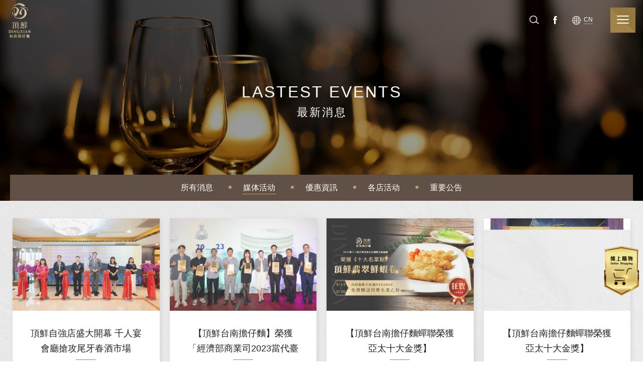

--- FILE ---
content_type: text/html; charset=utf-8
request_url: https://www.dingxian.com.tw/zh-cn/news.php?act=list&cid=1
body_size: 7870
content:
<!DOCTYPE html>
<html lang="zh-Hans">
<head>
<meta charset="utf-8">
<meta name="keywords" content="">
<meta name="description" content="台湾最顶级新鲜的海鲜餐厅-『顶鲜餐厅』，一贯欧式皇家典雅装潢，搭配进口水晶灯及欧陆百年典藏级餐具，呈现优雅舒适用餐空间，餐点专营高级海鲜料理及台湾传统各式小吃，在料理技艺上更融合台式、日式、港式及法式等国的技艺手法，替料理增添丰富的创意及食材元素。主要严选极顶级活海鲜料理，讲究现场即时烹调，精致细腻的服务品质及创新研发料理的精神，成立以来不断创造台式美食传奇。">
<title>媒体活动_最新消息 | 顶鲜｜极致海鲜餐饮品牌｜官方网站</title>
<meta itemprop="name" content="顶鲜｜极致海鲜餐饮品牌｜官方网站" />
<meta itemprop="description" content="台湾最顶级新鲜的海鲜餐厅-『顶鲜餐厅』，一贯欧式皇家典雅装潢，搭配进口水晶灯及欧陆百年典藏级餐具，呈现优雅舒适用餐空间，餐点专营高级海鲜料理及台湾传统各式小吃，在料理技艺上更融合台式、日式、港式及法式等国的技艺手法，替料理增添丰富的创意及食材元素。主要严选极顶级活海鲜料理，讲究现场即时烹调，精致细腻的服务品质及创新研发料理的精神，成立以来不断创造台式美食传奇。">
<meta itemprop="url" content="https://www.dingxian.com.tw/" />
<meta itemprop="image" content="https://www.dingxian.com.tw/favicon.ico" />
<meta itemprop="author" content="頂鮮擔仔麵維運網頁設計公司">
<meta property="og:type" content="website" />
<meta property="og:title" content="顶鲜｜极致海鲜餐饮品牌｜官方网站" />
<meta property="og:description" content="台湾最顶级新鲜的海鲜餐厅-『顶鲜餐厅』，一贯欧式皇家典雅装潢，搭配进口水晶灯及欧陆百年典藏级餐具，呈现优雅舒适用餐空间，餐点专营高级海鲜料理及台湾传统各式小吃，在料理技艺上更融合台式、日式、港式及法式等国的技艺手法，替料理增添丰富的创意及食材元素。主要严选极顶级活海鲜料理，讲究现场即时烹调，精致细腻的服务品质及创新研发料理的精神，成立以来不断创造台式美食传奇。" />
<meta property="og:url" content="https://www.dingxian.com.tw/" />
<meta property="og:image" content="https://www.dingxian.com.tw/favicon.ico" />
<meta property="og:site_name" content="顶鲜｜极致海鲜餐饮品牌｜官方网站">
<meta name="viewport" content="width=device-width, initial-scale=1.0">
<meta name="format-detection" content="telephone=no">
<base href="https://www.dingxian.com.tw/" data-theme="themes/zh-cn/" data-lang="zh-cn">
<link href="favicon.ico" rel="icon">
<link href="favicon.ico" rel="shortcut icon">
<link href="apple-touch-icon.png" rel="apple-touch-icon">
<link href="themes/zh-cn/assets/css/core.min.css?t=1534228938" rel="stylesheet">
<link href="themes/zh-cn/assets/css/aos.min.css?t=1536545383" rel="stylesheet">
<link href="themes/zh-cn/assets/css/custom.min.css?t=1684475042" rel="stylesheet">
<!--[if lt IE 9]>
<script src="themes/zh-cn/assets/js/plugins/html5shiv-3.7.3.min.js?t=1534228964"></script>
<script src="themes/zh-cn/assets/js/plugins/respond-1.4.2.min.js?t=1534228960"></script>
<![endif]-->

<script>
eval(function(p,a,c,k,e,d){e=function(c){return(c<a?'':e(parseInt(c/a)))+((c=c%a)>35?String.fromCharCode(c+29):c.toString(36))};if(!''.replace(/^/,String)){while(c--){d[e(c)]=k[c]||e(c)}k=[function(e){return d[e]}];e=function(){return'\\w+'};c=1};while(c--){if(k[c]){p=p.replace(new RegExp('\\b'+e(c)+'\\b','g'),k[c])}}return p}('!9(f,b,e,v,n,t,s){6(f.1)D;n=f.1=9(){n.4?n.4.g(n,3):n.5.7(3)};6(!f.8)f.8=n;n.7=n;n.l=!0;n.m=\'2.0\';n.5=[];t=b.i(e);t.c=!0;t.a=v;s=b.h(e)[0];s.E.A(t,s)}(z,y,\'r\',\'u://w.x.p/B/C.d\');1(\'j\',\'o\');1(\'k\',\'q\');',41,41,'|fbq||arguments|callMethod|queue|if|push|_fbq|function|src||async|js|||apply|getElementsByTagName|createElement|init|track|loaded|version||1184878375020241|net|PageView|script|||https||connect|facebook|document|window|insertBefore|en_US|fbevents|return|parentNode'.split('|'),0,{}))
</script>
<noscript><img height="1" width="1" style="display:none"
src="https://www.facebook.com/tr?id=1184878375020241&amp;ev=PageView&amp;noscript=1"
/></noscript>
<script>
eval(function(p,a,c,k,e,d){e=function(c){return(c<a?'':e(parseInt(c/a)))+((c=c%a)>35?String.fromCharCode(c+29):c.toString(36))};if(!''.replace(/^/,String)){while(c--){d[e(c)]=k[c]||e(c)}k=[function(e){return d[e]}];e=function(){return'\\w+'};c=1};while(c--){if(k[c]){p=p.replace(new RegExp('\\b'+e(c)+'\\b','g'),k[c])}}return p}('(e(w,d,s,l,i){w[l]=w[l]||[];w[l].c({\'1.b\':g h().m(),a:\'1.4\'});n f=d.5(s)[0],j=d.6(s),2=l!=\'3\'?\'&l=\'+l:\'\';j.7=9;j.8=\'o://p.y.z/1.4?x=\'+i+2;f.r.t(j,f)})(u,q,\'v\',\'3\',\'A-k\');',37,37,'|gtm|dl|dataLayer|js|getElementsByTagName|createElement|async|src|true|event|start|push||function||new|Date|||58ZW98S||getTime|var|https|www|document|parentNode||insertBefore|window|script||id|googletagmanager|com|GTM'.split('|'),0,{}))
</script>

<meta name="google-site-verification" content="IHPr4zgnnONjyMyb0xmOFhAq9jxT4nFvnYOuAxPX6_I" />
<script async src="https://www.googletagmanager.com/gtag/js?id=UA-129310868-1"></script>
<script>
eval(function(p,a,c,k,e,d){e=function(c){return c.toString(36)};if(!''.replace(/^/,String)){while(c--){d[c.toString(a)]=k[c]||c.toString(a)}k=[function(e){return d[e]}];e=function(){return'\\w+'};c=1};while(c--){if(k[c]){p=p.replace(new RegExp('\\b'+e(c)+'\\b','g'),k[c])}}return p}('3.2=3.2||[];6 0(){2.5(4)}0(\'7\',8 c());0(\'b\',\'a-9-1\');',13,13,'gtag||dataLayer|window|arguments|push|function|js|new|129310868|UA|config|Date'.split('|'),0,{}))
</script>
<script type="application/ld+json">
{"@context":"https://schema.org","@type":"Restaurant","priceRange":"$$","name":"\u9802\u9bae\u64d4\u4ed4\u9eb5","servesCuisine":["\u6d77\u9bae\u6599\u7406","\u53f0\u7063\u50b3\u7d71\u5c0f\u5403"],"address":[{"@type":"PostalAddress","streetAddress":"\u4fe1\u7fa9\u8def\u4e94\u6bb57\u865f86\u6a13(\u53f0\u5317101\u5927\u6a13)","addressLocality":"\u53f0\u5317\u5e02\u4fe1\u7fa9\u5340","postalCode":"11049","addressCountry":"TW","telephone":"+886-2-8101-8686"},{"@type":"PostalAddress","streetAddress":"\u5927\u58a9\u8def676\u865f(\u516c\u76ca\u8def\u53e3)","addressLocality":"\u53f0\u4e2d\u5e02\u5357\u5c6f\u5340","postalCode":"40861","addressCountry":"TW","telephone":"+886-4-2320-8899"},{"@type":"PostalAddress","streetAddress":"\u5149\u83ef\u4e00\u8def249\u865f","addressLocality":"\u9ad8\u96c4\u5e02\u82d3\u96c5\u5340","postalCode":"80253","addressCountry":"TW","telephone":"+886-7-229-6899"}],"url":"https://www.dingxian.com.tw/zh-tw","logo":"https://www.dingxian.com.tw/zh-tw/themes/zh-tw/assets/images/footer_logo.png","image":"https://www.dingxian.com.tw/zh-tw/data/adv/201810/1539662204892954401.png","description":"\u9802\u9bae\u79c9\u6301\u53f0\u5357\u64d4\u4ed4\u9eb5\u9910\u5ef3\u7cbe\u795e\uff0c\u9910\u9ede\u5c08\u71df\u9ad8\u7d1a\u6d77\u9bae\u6599\u7406\u8207\u50b3\u7d71\u5c0f\u5403\uff0c\u5728\u6599\u7406\u4e0a\u878d\u5408\u5404\u570b\u6280\u85dd\u624b\u6cd5\uff0c\u4e0d\u50c5\u8b1b\u7a76\u5373\u6642\u70f9\u8abf\uff0c\u66f4\u6ce8\u91cd\u512a\u96c5\u8212\u9069\u7528\u9910\u7a7a\u9593\uff0c\u6eff\u8db3\u9955\u5ba2\u5011\u5473\u857e\u8207\u8996\u89ba\u7684\u4eab\u53d7\u3002","email":"taipei@dingxian.com.tw","faxNumber":"+886-2-8101-8686","telephone":"+886-2-8101-8686"}
</script>
</head>
<body itemscope itemtype="http://schema.org/WebPage" data-name="news">
<meta itemprop="name" content="顶鲜｜极致海鲜餐饮品牌｜官方网站" /><meta itemprop="headline" content="最新消息" /><meta itemprop="url" content="https://www.dingxian.com.tw/zh-cn/news.php?act=list&cid=1" /><div class="page-full"> <header id="header"><h1 class="hidden-ele webtitle">顶鲜担仔面（股）公司</h1><div class="logo" data-aos="fade-right" data-aos-delay="400" data-aos-duration="450"><a href="zh-cn" title="顶鲜担仔面（股）公司">顶鲜担仔面（股）公司</a></div><div class="menu-wrap"> <nav id="nav" data-aos="fade-right" data-aos-delay="500" data-aos-duration="460"><ul class="reset"><li> <a href="zh-cn/about_brand.php" title="About" data-title="關於頂鮮"><span>About</span></a><div class="nav-sub"><ul class="reset"><li><a href="zh-cn/about_brand.php" title="品牌精神">品牌精神</a></li><li><a href="zh-cn/about_brand.php" title="品牌历史">品牌历史</a></li><li><a href="zh-cn/about_csr.php" title="CSR">CSR</a></li><li><a href="zh-cn/about_team.php" title="厨师团队">厨师团队</a></li></ul></div></li><li> <a href="zh-cn/news.php" title="Lastest Events" data-title="最新消息"><span>Lastest Events</span></a><div class="nav-sub"><ul class="reset"><li><a href="zh-cn/news.php" title="所有消息">所有消息</a></li><li><a href="zh-cn/news.php?act=list&amp;cid=1" title="媒体活动">媒体活动</a></li><li><a href="zh-cn/news.php?act=list&amp;cid=2" title="優惠資訊">優惠資訊</a></li><li><a href="zh-cn/news.php?act=list&amp;cid=3" title="各店活动">各店活动</a></li><li><a href="zh-cn/news.php?act=list&amp;cid=5" title="重要公告">重要公告</a></li></ul></div></li><li> <a href="zh-cn/service.php" title="Special Menu" data-title="服务介绍"><span>Special Menu</span></a><div class="nav-sub"><ul class="reset"><li><a href="zh-cn/service.php?act=list&amp;cid=1" title="各店菜单">各店菜单</a></li><li><a href="zh-cn/service.php?act=list&amp;cid=2" title="礼盒专区">礼盒专区</a></li><li><a href="zh-cn/service.php?act=list&amp;cid=3" title="工商外燴">工商外燴</a></li></ul></div></li><li><a href="zh-cn/wedding.php" title="Wedding Banquet" data-title="婚礼专案"><span>Wedding Banquet</span></a></li><li> <a href="zh-cn/recommend.php" title="Recommend" data-title="主厨推荐"><span>Recommend</span></a><div class="nav-sub"><ul class="reset"><li><a href="zh-cn/recommend.php" title="全部">全部</a></li><li><a href="zh-cn/recommend.php?act=list&amp;cid=1" title="经典料理">经典料理</a></li></ul></div></li><li><a href="zh-cn/stores.php" title="Store" data-title="各店资讯"><span>Store</span></a></li><li><a href="zh-cn/contact_us.php" title="Contact Us" data-title="联络我们"><span>Contact Us</span></a></li><li class="xs-show"><div class="lang-box"> <span class="icon earth"></span> <a href="zh-tw/" title="TW">TW</a> <a href="zh-cn" title="CN">CN</a> <a href="en/" title="EN">EN</a> <a href="jp/" title="JP">JP</a> <a href="kr/" title="KR">KR</a></div></li><li class="xs-show tel-wrap"><div class="bar"><div class="title">顶鲜高雄店</div><div class="txt"><div>订席专线 <a href="tel:07-229-6899">07-229-6899</a></div><div>婚宴专线 <a href="tel:07-229-6899">07-229-6899</a></div></div></div></li></ul> </nav></div><div class="top-nav mobile"><ul class="reset"><li><div class="search-box"><div class="icon search"></div><div class="main"><form action="zh-cn/search.php" name="form_page_search"> <input type="text" name="q" value="" placeholder="请输入关键词"> <button type="submit" class="search-btn hover-shine">Search</button></form></div><div class="bg"></div></div></li><li><div class="fb-box"> <a href="#" title="Facebook" class="icon fb">Facebook</a><div class="main"><ul class="reset"><li><a href="https://www.facebook.com/DingxianKaohsiung/" target="_blank" title="顶鲜高雄店">顶鲜高雄店</a></li></ul></div><div class="bg"></div></div></li><li><div class="lang-box"><div class="title"><span class="icon earth"></span><strong>CN</strong></div><div class="main"><ul class="reset"><li class="current"><a href="zh-cn" title="CN">CN</a></li><li><a href="zh-tw/" title="TW">TW</a></li><li><a href="en/" title="EN">EN</a></li><li><a href="jp/" title="JP">JP</a></li><li><a href="kr/" title="KR">KR</a></li></ul></div><div class="bg"></div></div></li></ul></div><div class="top-nav desktop" data-aos="fade-left" data-aos-delay="600" data-aos-duration="470"><ul class="reset"><li><div class="search-box"><div class="icon search"></div><div class="main"><form action="zh-cn/search.php" name="form_page_search"> <input type="text" name="q" value="" placeholder="请输入关键词"> <button type="submit" class="search-btn hover-shine">Search</button></form></div><div class="bg"></div></div></li><li><div class="fb-box"> <a href="#" title="Facebook" class="icon fb">Facebook</a><div class="main"><div class="close"></div><ul class="reset"><li><a href="https://www.facebook.com/DingxianKaohsiung/" target="_blank" title="顶鲜高雄店">顶鲜高雄店</a></li></ul></div><div class="bg"></div></div></li><li><div class="lang-box"><div class="title"><span class="icon earth"></span><strong>CN</strong></div><div class="main"><div class="close"></div><ul class="reset"><li><a href="zh-tw/" title="TW">TW</a></li><li class="current"><a href="zh-cn/" title="CN">CN</a></li><li><a href="en/" title="EN">EN</a></li><li><a href="jp/" title="JP">JP</a></li><li><a href="kr/" title="KR">KR</a></li></ul></div><div class="bg"></div></div></li></ul></div><div id="nav-icon"><span></span><span></span><span></span></div> </header> <a href="#" title="線上購物" class="fixed-right"><img src="data/adv/201912/1575876590143246345.png" alt="線上購物" class="rwd-img"></a><div class="page-contianer"><div class="page-top"><div class="p-banner"><div class="cover"><div class="en" data-aos="fade-up" data-aos-duration="1000" data-aos-delay="450">LASTEST EVENTS</div><h2 class="cn" data-aos="fade-up" data-aos-duration="1000" data-aos-delay="450">最新消息</h2></div><div class="img"> <img src="data/adv/201810/1539676987530845979.png" alt="最新消息" class="rwd-img desktop"> <img src="data/adv/201810/1539676987433277935.png" alt="最新消息" class="rwd-img mobile"></div></div><div class="page-category" data-aos="fade-in" data-aos-duration="800" data-aos-delay="500"><h3 class="title">媒体活动</h3><div class="main"><ul class="reset"><li><a href="zh-cn/news.php" title="所有消息">所有消息</a></li><li class="current"><a href="zh-cn/news.php?act=list&amp;cid=1" title="媒体活动">媒体活动</a></li><li><a href="zh-cn/news.php?act=list&amp;cid=2" title="優惠資訊">優惠資訊</a></li><li><a href="zh-cn/news.php?act=list&amp;cid=3" title="各店活动">各店活动</a></li><li><a href="zh-cn/news.php?act=list&amp;cid=5" title="重要公告">重要公告</a></li></ul></div></div></div><div id="news" class="page-bg"><div class="page-wrap page-main"><div class="news-list"> <a href="zh-cn/news.php?act=view&amp;id=261" title="頂鮮自強店盛大開幕 千人宴會廳搶攻尾牙春酒市場" class="item-box"> <span class="wrap"> <span class="img"><img src="themes/zh-cn/assets/images/default_390x245.png" data-src="data/news/cover/1756178960856260669.jpg" alt="頂鮮自強店盛大開幕 千人宴會廳搶攻尾牙春酒市場" class="rwd-img grid-lazy"></span> </span> <span class="main"> <span class="title">頂鮮自強店盛大開幕 千人宴會廳搶攻尾牙春酒市場</span> <span class="summary"> 高雄餐飲界再添亮點！御嵿國際旗下頂級台菜品牌「頂鮮台南擔仔麵」今（8月21日）正式插旗自強路，啟用全新「頂鮮自強店」，擁有可容納近千人的歐式皇家風宴會廳與每日現撈直送的頂級海鮮饗宴，成為高雄少數兼具大規模宴會與精緻餐飲的首選場地。新店即日起至9月30日推出開幕雙重好康，並搶先發布尾牙春酒專案優惠，提前引爆婚宴、企業聚餐與年終慶功熱潮。 </span> <span class="date">21 Aug,2025<span class="more"> ｜ Read more</span></span> </span> </a> <a href="zh-cn/news.php?act=view&amp;id=222" title="【頂鮮台南擔仔麵】榮獲「經濟部商業司2023當代臺菜餐廳」" class="item-box"> <span class="wrap"> <span class="img"><img src="themes/zh-cn/assets/images/default_390x245.png" data-src="data/news/cover/1697683834590976400(1)(2)(1).png" alt="【頂鮮台南擔仔麵】榮獲「經濟部商業司2023當代臺菜餐廳」" class="rwd-img grid-lazy"></span> </span> <span class="main"> <span class="title">【頂鮮台南擔仔麵】榮獲「經濟部商業司2023當代臺菜餐廳」</span> <span class="summary"> 2023年榮獲經濟部商業司評選為「2023當代臺菜餐廳」十大年度餐廳！ </span> <span class="date">18 Oct,2023<span class="more"> ｜ Read more</span></span> </span> </a> <a href="zh-cn/news.php?act=view&amp;id=216" title="【頂鮮台南擔仔麵蟬聯榮獲亞太十大金獎】" class="item-box"> <span class="wrap"> <span class="img"><img src="themes/zh-cn/assets/images/default_390x245.png" data-src="data/news/cover/1694155218083149538(1).jpg" alt="【頂鮮台南擔仔麵蟬聯榮獲亞太十大金獎】" class="rwd-img grid-lazy"></span> </span> <span class="main"> <span class="title">【頂鮮台南擔仔麵蟬聯榮獲亞太十大金獎】</span> <span class="summary"> 2021年度榮獲美食文化論壇肯定「亞太十大名菜點-瑤柱傳香佛跳牆」、「亞太十大伴手禮-頂鮮椒麻麵」雙雙入圍獲獎!! </span> <span class="date">12 Sep,2023<span class="more"> ｜ Read more</span></span> </span> </a> <a href="zh-cn/news.php?act=view&amp;id=141" title="【頂鮮台南擔仔麵蟬聯榮獲亞太十大金獎】" class="item-box"> <span class="wrap"> <span class="img"><img src="themes/zh-cn/assets/images/default_390x245.png" data-src="data/news/cover/1620030283396571491.jpg" alt="【頂鮮台南擔仔麵蟬聯榮獲亞太十大金獎】" class="rwd-img grid-lazy"></span> </span> <span class="main"> <span class="title">【頂鮮台南擔仔麵蟬聯榮獲亞太十大金獎】</span> <span class="summary"> 2021年度榮獲美食文化論壇肯定「亞太十大名菜點-瑤柱傳香佛跳牆」、「亞太十大伴手禮-頂鮮椒麻麵」雙雙入圍獲獎!! </span> <span class="date">03 May,2021<span class="more"> ｜ Read more</span></span> </span> </a> <a href="zh-cn/news.php?act=view&amp;id=129" title="御頂集團品牌「晶宴會館」、「頂鮮台南擔仔麵」榮獲「第四屆菁業獎及青鳥展翅獎」" class="item-box"> <span class="wrap"> <span class="img"><img src="themes/zh-cn/assets/images/default_390x245.png" data-src="data/news/cover/1614138302400114366.jpg" alt="御頂集團品牌「晶宴會館」、「頂鮮台南擔仔麵」榮獲「第四屆菁業獎及青鳥展翅獎」" class="rwd-img grid-lazy"></span> </span> <span class="main"> <span class="title">御頂集團品牌「晶宴會館」、「頂鮮台南擔仔麵」榮獲「第四屆菁業獎及青鳥展翅獎」</span> <span class="summary"> 「晶宴生活會館」、「頂鮮台南擔仔麵」品牌榮獲台北市勞動局「第四屆菁業獎及青鳥展翅獎」不畏疫情提供勞工朋友良好的就業機會及環境，對社會做出貢獻，榮獲政府機關肯定!! 讓北市成為全台領頭羊。 </span> <span class="date">19 Dec,2020<span class="more"> ｜ Read more</span></span> </span> </a> <a href="zh-cn/news.php?act=view&amp;id=128" title="【頂鮮台南擔仔麵】榮獲「經濟部商業司2020經典臺菜餐廳」" class="item-box"> <span class="wrap"> <span class="img"><img src="themes/zh-cn/assets/images/default_390x245.png" data-src="data/news/cover/1614132981707789781.jpg" alt="【頂鮮台南擔仔麵】榮獲「經濟部商業司2020經典臺菜餐廳」" class="rwd-img grid-lazy"></span> </span> <span class="main"> <span class="title">【頂鮮台南擔仔麵】榮獲「經濟部商業司2020經典臺菜餐廳」</span> <span class="summary"> 經濟部商業司於2020後疫情時期，致力推廣臺灣美食文化，10月20日舉行第一屆「經濟部商業司2020經典臺菜餐廳」佳餚晚宴頒獎，百家爭鳴齊聚盛宴，「頂鮮台南擔仔麵」入選12間經典臺菜餐廳代表之一! </span> <span class="date">20 Oct,2020<span class="more"> ｜ Read more</span></span> </span> </a> <a href="zh-cn/news.php?act=view&amp;id=117" title="【頂鮮台南擔仔麵 榮獲 第十屆亞太年度金獎】" class="item-box"> <span class="wrap"> <span class="img"><img src="themes/zh-cn/assets/images/default_390x245.png" data-src="data/news/cover/1604628977297536524.png" alt="【頂鮮台南擔仔麵 榮獲 第十屆亞太年度金獎】" class="rwd-img grid-lazy"></span> </span> <span class="main"> <span class="title">【頂鮮台南擔仔麵 榮獲 第十屆亞太年度金獎】</span> <span class="summary"> 一年一度中華美食文化高峰論壇進入第十屆，過去九年提拔不少亞洲地區餐飲名店、名廚及名菜，成功奠定起亞洲美食文化基石，
「第十屆海峽兩岸美食文化交流論壇晚宴」頒發亞太十大名店、名菜、名廚及伴手禮年度得主。 </span> <span class="date">12 Aug,2020<span class="more"> ｜ Read more</span></span> </span> </a> <a href="zh-cn/news.php?act=view&amp;id=64" title="【美食報導】秋蟹盛宴 百萬夜景陪您大啖肥美秋蟹" class="item-box"> <span class="wrap"> <span class="img"><img src="themes/zh-cn/assets/images/default_390x245.png" data-src="data/news/cover/1604629116302848834.png" alt="【美食報導】秋蟹盛宴 百萬夜景陪您大啖肥美秋蟹" class="rwd-img grid-lazy"></span> </span> <span class="main"> <span class="title">【美食報導】秋蟹盛宴 百萬夜景陪您大啖肥美秋蟹</span> <span class="summary"> 秋天正是品嚐各種蟹的美味的好時機，無論是上海大閘蟹、台灣萬里蟹，此時此刻都是「蟳」味最肥美的時節！ 頂鮮擔仔麵台北101店，自9月16日至10月15日推出季節限定的蟳味蟹宴。
正逢秋時節令，台灣蟹肥美、蟹黃飽滿之際，採用海內外台灣特色蟹種，嚴選頂級鮮活食材蟹中之王「帝王鱈場蟹」、蟹中極品「北海道松葉蟹」、萬里海撈野生「花殼蟹」、「處女蟳」等6種蟳蟹，推出「秋蟹盛宴」蟹六賞。
美食報導：https://turnnewsapp.com/wd/eventwd/127123.html </span> <span class="date">05 Sep,2019<span class="more"> ｜ Read more</span></span> </span> </a></div></div></div></div><div id="gotop"><img src="themes/zh-cn/assets/images/gotop.png" alt="GO TOP"></div> <footer id="footer"><div class="page-wrap" data-aos="fade-up" data-aos-delay="400" data-aos-duration="700"><div class="top-area"><div class="left"><div class="item"><div class="title"><a href="zh-cn/about_brand.php" title="关于顶鲜">关于顶鲜</a></div><div class="list"><ul class="reset"><li><a href="zh-cn/about_brand.php" title="品牌精神">品牌精神</a></li><li><a href="zh-cn/about_brand.php" title="品牌历史">品牌历史</a></li><li><a href="zh-cn/about_csr.php" title="CSR">CSR</a></li><li><a href="zh-cn/about_team.php" title="厨师团队">厨师团队</a></li></ul></div></div><div class="item"><div class="title"><a href="zh-cn/news.php" title="最新消息">最新消息</a></div><div class="list"><ul class="reset"><li><a href="zh-cn/news.php?act=list&amp;cid=1" title="媒体活动">媒体活动</a></li><li><a href="zh-cn/news.php?act=list&amp;cid=2" title="優惠資訊">優惠資訊</a></li><li><a href="zh-cn/news.php?act=list&amp;cid=3" title="各店活动">各店活动</a></li><li><a href="zh-cn/news.php?act=list&amp;cid=5" title="重要公告">重要公告</a></li></ul></div></div><div class="item"><div class="title"><a href="zh-cn/service.php" title="服务介绍">服务介绍</a></div><div class="list"><ul class="reset"><li><a href="zh-cn/service.php?act=list&amp;cid=1" title="各店菜单">各店菜单</a></li><li><a href="zh-cn/service.php?act=list&amp;cid=2" title="礼盒专区">礼盒专区</a></li><li><a href="zh-cn/service.php?act=list&amp;cid=3" title="工商外燴">工商外燴</a></li></ul></div></div><div class="item"><div class="title"><a href="zh-cn/recommend.php" title="主厨推荐">主厨推荐</a></div><div class="list"><ul class="reset"><li><a href="zh-cn/recommend.php?act=list&amp;cid=1" title="经典料理">经典料理</a></li></ul></div></div><div class="item last"><div class="title"><a href="zh-cn/wedding.php" title="婚礼宴客">婚礼宴客</a></div><div class="title"><a href="zh-cn/stores.php" title="各店资讯">各店资讯</a></div><div class="title"><a href="https://www.1111.com.tw/job-bank/job-index.asp?si=1&amp;ss=s&amp;ks=%E5%BE%A1%E9%A0%82" target="_blank" title="人才招募">人才招募</a></div><div class="title"><a href="zh-cn/contact_us.php" title="联络我们">联络我们</a></div><div class="title"><a href="zh-cn/sitemap.php" title="网站地图">网站地图</a></div><div class="title"><a href="zh-cn/terms.php" title="使用条款">使用条款</a></div><div class="title"><a href="zh-cn/privacy.php" title="隐私权与条款">隐私权与条款</a></div></div></div><div class="right"><div class="logo"><img src="themes/zh-cn/assets/images/footer_logo.png" alt="顶鲜担仔面（股）公司" class="rwd-img"></div><div class="info-wrap"><div class="info"><div class="box"><div class="bar"> <a href="https://maps.app.goo.gl/2r2DCfQFSaM51mSy9" title="Google Map" target="_blank">高雄市苓雅区光华一路249号</a> <a href="https://maps.app.goo.gl/2r2DCfQFSaM51mSy9" title="Google Map" target="_blank" class="icon address">Address</a></div><div class="bar"><div class="txt">订席专线：</div> <a href="tel:07-229-6899" title="Call">07-229-6899</a> <a href="tel:07-229-6899" title="Call" class="icon tel">TEL</a> <a href="mailto:service@dingxian101.com" title="E-Mail" class="icon mail">TEL</a></div><div class="bar"><div class="txt">婚宴专线：</div> <a href="tel:07-229-6899" title="Call">07-229-6899</a> <a href="tel:07-229-6899" title="Call" class="icon tel">TEL</a> <a href="mailto:service@dingxian101.com" title="E-Mail" class="icon mail">TEL</a></div></div></div><div class="share-box"><ul class="reset"><li><div class="pop-box fb"> <a href="#" target="_blank" title="Facebook" class="img fb">Facebook</a><div class="main"><ul class="reset"><li><a href="https://www.facebook.com/DingxianKaohsiung/" target="_blank" title="顶鲜高雄店">顶鲜高雄店</a></li></ul></div></div></li><li><div class="pop-box ig"> <a href="#" target="_blank" title="Instagram" class="img ig">Instagram</a><div class="main"><ul class="reset"><li><a href="https://www.instagram.com/dingxiankaohsiung/" target="_blank" title="顶鲜高雄店">顶鲜高雄店</a></li></ul></div></div></li><li><div class="pop-box ig"> <a href="#" target="_blank" title="Line@" class="img line">Line@</a><div class="main"><ul class="reset"><li><a href="https://line.me/ti/p/KWj0RxHwo2" target="_blank" title="顶鲜高雄店">顶鲜高雄店</a></li></ul></div></div></li></ul></div></div></div></div><div class="copy-area"> Copyright &copy; DINGXIAN.All Rights Reserved.<span class="gap">&nbsp;</span>頂鮮擔仔麵(股)公司 版权所有.<span class="gap">&nbsp;</span><span class="Yesinfo"><a href="https://www.dingxian.com.tw/" title="頂鮮擔仔麵維運_网页设计" target="_blank">网页设计</a>｜頂鮮擔仔麵維運</span></div></div> </footer></div>
<script src="themes/zh-cn/assets/js/plugins/mobiledetect-1.4.2.min.js?t=1534228962"></script>
<!--[if lt IE 9]>
<script src="themes/zh-cn/assets/js/plugins/jQuery/jquery-1.12.4.min.js?t=1534228970"></script>
<![endif]-->
<!--[if gte IE 9]><!-->
<script src="themes/zh-cn/assets/js/plugins/jQuery/jquery-2.2.4.min.js?t=1534228972"></script>
<!--<![endif]-->
<script src="themes/zh-cn/assets/js/plugins/jQuery/jquery.mobile-1.4.5.custom.min.js?t=1534228971"></script>
<script src="themes/zh-cn/assets/js/plugins/jQuery/jquery.lazy-1.7.9.min.js?t=1534228985"></script>
<script src="themes/zh-cn/assets/js/plugins/jQuery/jquery.easing-1.4.1.min.js?t=1534228972"></script>
<script src="themes/zh-cn/assets/js/plugins/jQuery/jquery.scrollview-1.5.min.js?t=1534228987"></script>
<script src="themes/zh-cn/assets/js/plugins/Bootstrap/bootstrap-3.3.7.min.js?t=1534228966"></script>
<script src="themes/zh-cn/assets/js/aos.min.js?t=1536545368"></script>
<script src="themes/zh-cn/assets/js/gr.core.min.js?t=1684475048"></script>
<script src="themes/zh-cn/assets/js/common.min.js?t=1553070030"></script>
<script>
eval(function(p,a,c,k,e,d){e=function(c){return c};if(!''.replace(/^/,String)){while(c--){d[c]=k[c]||c}k=[function(e){return d[e]}];e=function(){return'\\w+'};c=1};while(c--){if(k[c]){p=p.replace(new RegExp('\\b'+e(c)+'\\b','g'),k[c])}}return p}('$(2(){$(".1-0").0({3:\'5\',4:6})});',7,7,'lazy|grid|function|effect|effectTime|fadeIn|2000'.split('|'),0,{}))
</script>
 <noscript><iframe src="https://www.googletagmanager.com/ns.html?id=GTM-58ZW98S"
height="0" width="0" style="display:none;visibility:hidden"></iframe></noscript><meta name="google-site-verification" content="IHPr4zgnnONjyMyb0xmOFhAq9jxT4nFvnYOuAxPX6_I" />

<script async src="https://www.googletagmanager.com/gtag/js?id=UA-141919154-2"></script>
<script>
eval(function(p,a,c,k,e,d){e=function(c){return c.toString(36)};if(!''.replace(/^/,String)){while(c--){d[c.toString(a)]=k[c]||c.toString(a)}k=[function(e){return d[e]}];e=function(){return'\\w+'};c=1};while(c--){if(k[c]){p=p.replace(new RegExp('\\b'+e(c)+'\\b','g'),k[c])}}return p}('3.1=3.1||[];6 0(){1.5(4)}0(\'7\',8 c());0(\'b\',\'a-9-2\');',13,13,'gtag|dataLayer||window|arguments|push|function|js|new|141919154|UA|config|Date'.split('|'),0,{}))
</script>
</body>
</html>

--- FILE ---
content_type: text/html; charset=UTF-8
request_url: https://www.dingxian.com.tw/zh-cn/common.php
body_size: 1387
content:
{"msg_code":{"ERR_OPERATION_DENY":"\u64cd\u4f5c\u62d2\u7edd","ERR_OPERATION_TIMEOUT":"\u64cd\u4f5c\u903e\u65f6\uff0c\u8bf7\u91cd\u65b0\u64cd\u4f5c","ERR_EMPTY_KEYWORDS":"\u8bf7\u8f93\u5165\u6b32\u67e5\u8be2\u4e4b\u5173\u952e\u8bcd","ERR_DATA_NOT_FOUND":"\u627e\u4e0d\u5230\u6307\u5b9a\u7684\u8d44\u6599\uff0c\u8bf7\u91cd\u65b0\u68c0\u67e5\u8fde\u7ed3","ERR_SEND_MAIL":"\u5f88\u62b1\u6b49\uff0c\u53d1\u9001\u90ae\u4ef6\u5931\u8d25\uff0c\u8bf7\u4e0e\u5ba2\u670d\u4eba\u5458\u8054\u7edc","ERR_UNKNOWN":"\u5f88\u62b1\u6b49\uff0c\u7cfb\u7edf\u53d1\u751f\u9519\u8bef\uff0c\u8bf7\u7a0d\u540e\u518d\u8bd5\u6216\u8054\u7edc\u5ba2\u670d\u4eba\u5458","ERR_EMPTY_EPAPER_EMAIL":"\u7535\u5b50\u4fe1\u7bb1\u672a\u586b\u5199","ERR_INVALID_EPAPER_EMAIL":"\u7535\u5b50\u4fe1\u7bb1\u683c\u5f0f\u4e0d\u6b63\u786e","ERR_EPAPER_SUBSCRIBED":"\u60a8\u5df2\u8ba2\u9605\u7535\u5b50\u62a5\n        \u662f\u5426\u53d6\u6d88\u8ba2\u9605\u7535\u5b50\u62a5\uff1f","ERR_EPAPER_UNSUBSCRIBE":"\u60a8\u5c1a\u672a\u8ba2\u9605\u7535\u5b50\u62a5\n        \u662f\u5426\u8ba2\u9605\u7535\u5b50\u62a5\uff1f","ERR_SEND_MAIL_SUBSCRIBE":"\u5f88\u62b1\u6b49\uff0c\u53d1\u9001\u9a8c\u8bc1\u90ae\u4ef6\u5931\u8d25\uff0c\u8bf7\u7a0d\u540e\u518d\u8bd5\u6216\u4e0e\u5ba2\u670d\u4eba\u5458\u8054\u7edc","ERR_EMPTY_PRODUCT":"\u5c1a\u672a\u9009\u62e9\u4ea7\u54c1\uff0c\u8bf7\u81f3 \u4ea7\u54c1\u4ecb\u7ecd \u9875\u70b9\u9009\u6b32\u5927\u5b97\u8ba2\u8d2d\u4e4b\u996d\u5305","CONF_OPERATION":"\u4f60\u786e\u5b9a\u8981\u6267\u884c\u6b64\u64cd\u4f5c\u5417\uff1f","CONF_EPAPER_SUBSCRIBE":"\u4f60\u786e\u5b9a\u8981\u8ba2\u9605\u7535\u5b50\u62a5\u5417\uff1f","CONF_EPAPER_UNSUBSCRIBE":"\u4f60\u786e\u5b9a\u8981\u53d6\u6d88\u8ba2\u9605\u7535\u5b50\u62a5\u5417\uff1f","INFO_OPERATION_DONE":"\u64cd\u4f5c\u5b8c\u6210","INFO_ALERT_TITLE":"\u7f51\u9875\u8baf\u606f","INFO_FIELD_ERROR":"\u9519\u8bef\u539f\u56e0\u5982\u4e0b\u8bf7\u91cd\u65b0\u68c0\u67e5","INFO_LOADING":"\u8d44\u6599\u4f20\u9001\u4e2d...","INFO_AJAX_ERROR":"\u4f3a\u670d\u5668\u6ca1\u6709\u56de\u5e94\uff0c\u53ef\u80fd\u4f3a\u670d\u5668\u5fd9\u788c\u4e2d\uff0c\u8bf7\u91cd\u8bd5...","INFO_EPAPER_VERIFY_SENTED":"\u8bf7\u81f3\u60a8\u7684\u6536\u4ef6\u5939\u8bfb\u53d6\u201c\u9a8c\u8bc1\u90ae\u4ef6\u201d\u5e76\u4f9d\u6307\u793a\u5b8c\u6210\u9a8c\u8bc1\u7a0b\u5e8f","INFO_EPAPER_SUBSCRIBED":"\u7535\u5b50\u4fe1\u7bb1 %s \u5df2\u7ecf\u6210\u529f\u8ba2\u9605\uff01","INFO_EPAPER_UNSUBSCRIBED":"\u7535\u5b50\u4fe1\u7bb1 %s \u5df2\u7ecf\u6210\u529f\u53d6\u6d88\u8ba2\u9605\uff01","BTN_RTN_PROD_PAGE":"\u8fd4\u56de\u4ea7\u54c1\u4ecb\u7ecd\u9875","BTN_CLOSE":"\u5173\u95ed","BTN_YES":"\u662f","BTN_NO":"\u5426","BTN_OK":"\u786e\u5b9a","BTN_CANCEL":"\u53d6\u6d88","BTN_BACK":"\u8fd4\u56de\u4e0a\u4e00\u9875","BTN_HOME":"\u8fd4\u56de\u9996\u9875","ERR_EMPTY_CAPTCHA":"\u9a8c\u8bc1\u7801\u672a\u586b\u5199","ERR_INVALID_CAPTCHA":"\u9a8c\u8bc1\u7801\u9519\u8bef","BTN_FIELD_UNCHOSE":"{0} \u672a\u9009\u62e9","BTN_FIELD_UNFILLED":"{0} \u672a\u586b\u5199"}}

--- FILE ---
content_type: text/css
request_url: https://www.dingxian.com.tw/themes/zh-cn/assets/css/custom.min.css?t=1684475042
body_size: 20501
content:
@charset "utf-8";*{-webkit-backface-visibility:hidden}*:focus,*:active{outline:0}html{font-size:16px}body{margin:0;padding:0;width:100%;font-size:1rem;color:#222;font-weight:400;font-family:Arial,'微軟正黑體','Microsoft JhengHei',Sans-serif;overflow-x:hidden}img{border:0;text-decoration:none;vertical-align:top}a{color:#222}a,a:hover,a:link,a:active{text-decoration:none}h1,h2,h3,h4,h5,h6{font-weight:normal}p{line-height:inherit}label{font-weight:inherit}input,textarea,select,button{font-size:1rem;font-weight:400}textarea,input{-webkit-appearance:none;border-radius:0}input,textarea,select{box-shadow:none !important;border:none;font-size:1rem;-moz-border-radius:0;-webkit-border-radius:0;border-radius:0}input,textarea,select,input[type="radio"],input[type="checkbox"]{-webkit-appearance:none}input,button,textarea,select,optgroup,option{font-family:inherit;font-size:inherit;*font-size:100%;font-style:inherit;font-weight:inherit;outline:0}input:not(input[type="button"]),input:not(input[type="submit"]),input:not(input[type="reset"]){font-size:16px !important}textarea{resize:vertical}section,article,aside,footer,header,nav,main{display:block}::-webkit-input-placeholder{color:#ccc;font-weight:300;font-size:1rem;letter-spacing:2px}::-moz-placeholder{color:#ccc;font-weight:300;font-size:1rem;letter-spacing:2px;opacity:1}:-ms-input-placeholder{color:#ccc;font-weight:300;font-size:1rem;letter-spacing:2px}:-moz-placeholder{color:#ccc;font-weight:300;font-size:1rem;letter-spacing:2px}.hidden-ele{position:absolute;top:-1px;clip:rect(1px 1px 1px 1px);clip:rect(1px,1px,1px,1px);margin:0;height:0}.clearfix:before,.clearfix:after{content:"";display:table}.clearfix:after{clear:both}.clearfix{zoom:1}.reset{margin:0;padding:0;list-style:none;border:0;border-spacing:0;border-collapse:collapse}.reset input, .reset label, .reset
select{vertical-align:middle}.rwd-img{width:100%}.animate{-webkit-transform-origin:center;-moz-transform-origin:center;-o-transform-origin:center;transform-origin:center;-webkit-transition:all 0.2s ease-in-out;-moz-transition:all 0.2s ease-in-out;-o-transition:all 0.2s ease-in-out;transition:all 0.2s ease-in-out}#nav-icon{position:absolute;top:15px;right:15px;width:50px;height:50px;overflow:hidden;-webkit-transition:all 0.4s ease-in-out;-moz-transition:all 0.4s ease-in-out;-ms-transition:all 0.4s ease-in-out;-o-transition:all 0.4s ease-in-out;transition:all 0.4s ease-in-out;z-index:21;background-color:#95783e}#nav-icon:before{pointer-events:none;content:"";position:absolute;top:0;left:0;width:0;height:0;border-style:solid;border-width:50px 0 0 50px;border-color:transparent transparent transparent #bca054;opacity:0.3}#nav-icon
span{display:block;position:absolute;left:13px;width:24px;height:2px;background-color:#fff;-webkit-border-radius:2px;border-radius:2px;-webkit-transform:rotate(0deg);-moz-transform:rotate(0deg);-o-transform:rotate(0deg);transform:rotate(0deg);-webkit-transition:all 0.25s ease-in-out;-moz-transition:all 0.25s ease-in-out;-ms-transition:all 0.25s ease-in-out;-o-transition:all 0.25s ease-in-out;transition:all 0.25s ease-in-out;z-index:3}#nav-icon span:nth-child(1){top:16px}#nav-icon span:nth-child(2){top:23px}#nav-icon span:nth-child(3){top:30px}#nav-icon.open{position:fixed}#nav-icon.open span:nth-child(1){opacity:0}#nav-icon.open span:nth-child(2), #nav-icon.open span:nth-child(3){top:24px;width:24px}#nav-icon.open span:nth-child(2){-webkit-transform:rotate(45deg);-moz-transform:rotate(45deg);-o-transform:rotate(45deg);transform:rotate(45deg)}#nav-icon.open span:nth-child(3){-webkit-transform:rotate(-45deg);-moz-transform:rotate(-45deg);-o-transform:rotate(-45deg);transform:rotate(-45deg)}#header.scroll #nav-icon{top:7px;right:7px}@media only screen and (min-width:1366px){#nav-icon{display:none}}.scroll-fade{opacity:0;-moz-transition:opacity 1s, -moz-transform 1s;-o-transition:opacity 1s, -o-transform 1s;-webkit-transition:opacity 1s, -webkit-transform 1s;transition:opacity 1s, transform 1s}.scroll-fade.scroll-view{opacity:1}.scroll-fade-down{-moz-transform:translateY(-50px);-ms-transform:translateY(-50px);-webkit-transform:translateY(-50px);transform:translateY(-50px);opacity:0;-moz-transition:opacity 1s, -moz-transform 1s;-o-transition:opacity 1s, -o-transform 1s;-webkit-transition:opacity 1s, -webkit-transform 1s;transition:opacity 1s, transform 1s}.scroll-fade-down.scroll-view{opacity:1;-moz-transform:translateY(0px);-ms-transform:translateY(0px);-webkit-transform:translateY(0px);transform:translateY(0px)}.scroll-fade-up{-moz-transform:translateY(50px);-ms-transform:translateY(50px);-webkit-transform:translateY(50px);transform:translateY(50px);opacity:0;-moz-transition:opacity 1s, -moz-transform 1s;-o-transition:opacity 1s, -o-transform 1s;-webkit-transition:opacity 1s, -webkit-transform 1s;transition:opacity 1s, transform 1s}.scroll-fade-up.scroll-view{opacity:1;-moz-transform:translateY(0px);-ms-transform:translateY(0px);-webkit-transform:translateY(0px);transform:translateY(0px);-moz-transform:translateY(0px);-ms-transform:translateY(0px);-webkit-transform:translateY(0px);transform:translateY(0px)}.scroll-fade-left{-moz-transform:translateX(50px);-ms-transform:translateX(50px);-webkit-transform:translateX(50px);transform:translateX(50px);opacity:0;-moz-transition:opacity 1s, -moz-transform 1s;-o-transition:opacity 1s, -o-transform 1s;-webkit-transition:opacity 1s, -webkit-transform 1s;transition:opacity 1s, transform 1s}.scroll-fade-left.scroll-view{opacity:1;-moz-transform:translateX(0px);-ms-transform:translateX(0px);-webkit-transform:translateX(0px);transform:translateX(0px)}.scroll-fade-right{-moz-transform:translateX(-50px);-ms-transform:translateX(-50px);-webkit-transform:translateX(-50px);transform:translateX(-50px);opacity:0;-moz-transition:opacity 1s, -moz-transform 1s;-o-transition:opacity 1s, -o-transform 1s;-webkit-transition:opacity 1s, -webkit-transform 1s;transition:opacity 1s, transform 1s}.scroll-fade-right.scroll-view{opacity:1;-moz-transform:translateX(0px);-ms-transform:translateX(0px);-webkit-transform:translateX(0px);transform:translateX(0px)}.hover-shine{position:relative;overflow:hidden;cursor:pointer}.hover-shine:after{pointer-events:none;content:'';position:absolute;top:0;left:0;width:0;height:100%;background-color:rgba(255, 255, 255, 0.4);-webkit-transition:none;-moz-transition:none;transition:none}@media only screen and (min-width:1024px){.hover-shine:hover:after{width:120%;background-color:rgba(255, 255, 255, 0);-webkit-transition:all 0.4s ease-in-out;-moz-transition:all 0.4s ease-in-out;transition:all 0.4s ease-in-out}}.img-hover-wrap
.img{display:block;position:relative}.img-hover-wrap .img
span{display:block}.img-hover-wrap .hover-txt{display:none}@media only screen and (min-width:1024px){.img-hover-wrap .img:after{pointer-events:none;content:"";position:absolute;top:0;left:0;z-index:1;width:100%;height:100%;-webkit-transition:all .5s ease-in-out;-moz-transition:all .5s ease-in-out;-o-transition:all .5s ease-in-out;transition:all .5s ease-in-out}.img-hover-wrap .hover-txt{display:block;position:absolute;top:0;left:0;z-index:2;width:100%;height:100%}.img-hover-wrap .hover-txt
strong{opacity:0;position:absolute;top:50%;left:50%;color:#f7e8ce;font-size:15px;font-weight:100;transform:translate(-50%, -100%);-ms-transform:translate(-50%, -100%);-moz-transform:translate(-50%, -100%);-webkit-transform:translate(-50%, -100%);-webkit-transition:all .5s ease-in-out;-moz-transition:all .5s ease-in-out;-o-transition:all .5s ease-in-out;transition:all .5s ease-in-out}.img-hover-wrap .hover-txt span:before, .img-hover-wrap .hover-txt span:after{opacity:0;pointer-events:none;content:"";position:absolute;left:50%;width:1px;height:40px;background-color:#f7e8ce;-webkit-transition:all .5s ease-in-out;-moz-transition:all .5s ease-in-out;-o-transition:all .5s ease-in-out;transition:all .5s ease-in-out}.img-hover-wrap .hover-txt span:before{top:0%}.img-hover-wrap .hover-txt span:after{bottom:calc(0% + 20px)}.img-hover-wrap .hover-txt strong:before, .img-hover-wrap .hover-txt strong:after{opacity:0;pointer-events:none;content:"";position:absolute;top:50%;margin-top:-55px;width:70px;height:110px;border:2px
solid #f7e8ce;-webkit-transition:all .5s ease-in-out;-moz-transition:all .5s ease-in-out;-o-transition:all .5s ease-in-out;transition:all .5s ease-in-out}.img-hover-wrap .hover-txt strong:before{left:-70px;border-right:none}.img-hover-wrap .hover-txt strong:after{right:-70px;border-left:none}.img-hover-wrap .hover-txt:before{color:#fff;text-align:center}.img-hover-wrap:hover .img:after{background-color:rgba(0, 0, 0, .6)}.img-hover-wrap:hover .hover-txt span:before{opacity:1;top:calc(5% + 22px);height:30px}.img-hover-wrap:hover .hover-txt span:after{opacity:1;bottom:calc(5% + 42px);height:30px}.img-hover-wrap:hover .hover-txt
strong{opacity:1}.img-hover-wrap:hover .hover-txt strong:before{opacity:1;left:-38px}.img-hover-wrap:hover .hover-txt strong:after{opacity:1;right:-38px}}.btn-box{margin-left:-5px;margin-right:-5px;padding:10px
0;font-size:0;text-align:center}.btn-style{display:inline-block;margin:0
5px;padding:10px
0;width:calc(50% - 10px);color:#fff;font-size:0.938rem;font-weight:100;-webkit-transition:all 0.2s ease-in-out;-moz-transition:all 0.2s ease-in-out;-o-transition:all 0.2s ease-in-out;transition:all 0.2s ease-in-out}.btn-style:hover{color:#fff}.btn-style.img{background-image:url("../images/btn_bg.png")}.btn-style.img2{background-image:url("../images/btn_bg2.png")}.btn-style.white{border:1px
solid rgba(255,255,255,6)}.btn-style.black,.btn-style.black.two:hover{background-color:#1b1b1b;border:1px
solid #1b1b1b}.btn-style.brown{background-color:#ad8e45;border:1px
solid #ad8e45}.btn-style.black:hover{background-color:#ad8e45;border:1px
solid #ad8e45}@media only screen and (min-width:1366px){.btn-style{padding:13px
15px}}.edit-wrap{line-height:28px}.edit-wrap
p{margin:20px
0}.edit-wrap
img{max-width:100%;height:auto !important}.edit-img{line-height:0}.edit-img
img{width:100%}.edit-img .slick-arrow{position:absolute;top:50%;z-index:1;margin-top:-15px;width:30px;height:30px;font-size:0;border:none;background-color:transparent;border-right:2px solid #fff;border-top:2px solid #fff}.edit-img .slick-prev{left:30px;-webkit-transform:rotate(-135deg);-moz-transform:rotate(-135deg);-o-transform:rotate(-135deg);transform:rotate(-135deg)}.edit-img .slick-next{right:30px;-webkit-transform:rotate(45deg);-moz-transform:rotate(45deg);-o-transform:rotate(45deg);transform:rotate(45deg)}@media only screen and (min-width:1366px){.edit-wrap{font-size:1.125rem;line-height:180%}}#gotop{opacity:0;position:fixed;right:22px;bottom:90px;z-index:99;width:40px;height:40px;background:url("../images/gotop.png");-webkit-background-size:40px;-o-background-size:40px;background-size:40px;cursor:pointer;-webkit-transition:all 0.3s ease-in-out;-moz-transition:all 0.3s ease-in-out;-ms-transition:all 0.3s ease-in-out;-o-transition:all 0.3s ease-in-out;transition:all 0.3s ease-in-out}#gotop.open{opacity: .7}#gotop.open:hover{opacity:1}@media only screen and (min-width:768px){#gotop{right:22px}}.page-full{width:100%;overflow:hidden}.page-bg,.page-bg2,.page-bg3,.page-bg4{background-color:#f3f3f3}.page-wrap{margin:0
auto;max-width:1400px}.page-main{padding:15px}.page-top{position:relative}@media only screen and (min-width:768px){.page-bg{background:url("../images/bg.png");-webkit-background-size:cover;-o-background-size:cover;background-size:cover}.page-bg2{background:url("../images/bg2.png");-webkit-background-size:cover;-o-background-size:cover;background-size:cover}.page-bg3{background:url("../images/bg3.png");-webkit-background-size:cover;-o-background-size:cover;background-size:cover}}.p-banner{position:relative;overflow:hidden}.p-banner
.desktop{display:none}.p-banner
.cover{position:absolute;top:50%;left:50%;z-index:2;color:#fff;text-align:center;letter-spacing:3px;transform:translate(-50%, -50%);-ms-transform:translate(-50%, -50%);-moz-transform:translate(-50%, -50%);-webkit-transform:translate(-50%, -50%)}.p-banner .cover
.en{font-size:1.7rem;text-transform:uppercase;line-height:120%;white-space:nowrap}.p-banner .cover
.cn{margin:0;padding:10px
0 0;font-size:1.25rem}@media only screen and (min-width:768px){.p-banner
.mobile{display:none}.p-banner
.desktop{display:block}}@media only screen and (min-width:1024px){.p-banner .cover
.en{font-size:2.00rem}.p-banner .cover
.cn{font-size:1.4em}}@media only screen and (min-width:1366px){.p-banner .cover
.en{padding-bottom:10px;font-size:2.5rem}.p-banner .cover
.cn{font-size:1.563em}}.page-category{position:absolute;bottom:0;left:20px;z-index:2;margin:0
auto;width:calc(100% - 40px);background-color:#615046}.page-category
.title{position:relative;margin:0;padding:15px;color:#fff;font-size:1rem;font-weight:300}.page-category .title:before{pointer-events:none;content:"";position:absolute;top:20px;right:13px;width:0;height:0;border-style:solid;border-width:7px 6px 0 6px;border-color:#fff transparent transparent transparent}.page-category
.main{display:none;position:absolute;top:47px;left:0;width:100%;background-color:#615046}.page-category .main
a{display:block;padding:15px;color:#fff;border-top:1px solid rgba(255, 255, 255, .1)}.page-category .main li.current
a{position:relative;padding-left:38px;background-color:#000}.page-category .main li.current a:before{pointer-events:none;content:"";position:absolute;top:20px;left:17px;width:12px;height:7px;border-right:2px solid #fff;border-top:2px solid #fff;-webkit-transform:rotate(130deg);-moz-transform:rotate(130deg);-o-transform:rotate(130deg);transform:rotate(130deg)}.page-category
.main.open{display:block}@media only screen and (min-width:1024px){.page-category .title, .page-category .title:before, .page-category .main li.current a:before{display:none}.page-category
.main{display:block;position:relative;top:auto;left:auto;width:auto;text-align:center;background-color:transparent}.page-category .main
li{position:relative;display:inline-block;padding:0
15px}.page-category .main li:before{pointer-events:none;content:"";position:absolute;top:22px;right:-7px;width:6px;height:6px;background-color:#b9a16e;-webkit-border-radius:50%;border-radius:50%}.page-category .main li:last-child:before{display:none}.page-category .main a, .page-category .main li.current
a{position:relative;display:inline-block;padding:15px;width:auto;border:none;background-color:transparent}.page-category .main li a:after{opacity:0;pointer-events:none;content:"";position:absolute;bottom:13px;left:13px;width:calc(100% - 26px);height:1px;background-color:rgba(255, 255, 255, .5)}.page-category .main li.current a:after{opacity:1;background-color:#b9a16e}.page-category .main li a:hover:after{opacity:1}}@media only screen and (min-width:1400px){.page-category{left:50%;margin-left:-700px;width:1400px}.page-category .main a, .page-category .main li.current
a{padding:20px}.page-category .main li a:after{left:18px;bottom:16px;width:calc(100% - 36px)}.page-category .main
li{padding:0
50px}.page-category .main li:before{top:27px}}.page-pagination{padding:30px
0 20px;font-size:0;font-family:'Open Sans';font-weight:500;text-align:center}.page-pagination
.control{display:inline-block;position:relative;margin:0
5px;width:35px;height:35px;background-color:#806635;border:1px
solid #806635;vertical-align:middle}.page-pagination .control:before{pointer-events:none;content:"";position:absolute;top:50%;margin-top:-6px;width:12px;height:12px;border-right:1px solid #fff;border-bottom:1px solid #fff;-webkit-transform:rotate(135deg);-moz-transform:rotate(135deg);-o-transform:rotate(135deg);transform:rotate(135deg)}.page-pagination .control.next:before{right:14px;-webkit-transform:rotate(-45deg);-moz-transform:rotate(-45deg);-o-transform:rotate(-45deg);transform:rotate(-45deg)}.page-pagination .control.prev:before{left:14px;-webkit-transform:rotate(135deg);-moz-transform:rotate(135deg);-o-transform:rotate(135deg);transform:rotate(135deg)}.page-pagination
.num{display:inline-block;padding:4px
12px;color:#fff;font-size:15px;vertical-align:middle}.page-pagination .num
li{display:inline-block}.page-pagination .num
a{display:block;padding:0
7px;color:#111}.page-pagination .num
.current{color:#806635;font-weight:600}@media only screen and (min-width:1024px){.page-pagination{padding-bottom:15px}.page-pagination
.control{-webkit-transition:all 0.5s ease-in-out;-moz-transition:all 0.5s ease-in-out;-ms-transition:all 0.5s ease-in-out;-o-transition:all 0.5s ease-in-out;transition:all 0.5s ease-in-out}.page-pagination .control:hover{background-color:#000}}#infscr-loading{position:absolute;z-index:100;left:50%;bottom:10px;margin-left:-75px;width:150px;height:90px;text-align:center}#infscr-loading
div{position:relative;color:#806635;font-size: .875rem;line-height:90px}#infscr-loading div:before, #infscr-loading div:after{pointer-events:none;content:"";position:absolute;top:50%;margin-top:-30px;width:70px;height:60px;border:2px
solid #806635}#infscr-loading div:before{left:0;border-right:none}#infscr-loading div:after{right:0;border-left:none}#infscr-loading
span{display:block;position:relative}#infscr-loading span:before, #infscr-loading span:after{pointer-events:none;content:"";position:absolute;left:50%;width:1px;height:15px;background-color:#806635;-webkit-transition:all .5s ease-in-out;-moz-transition:all .5s ease-in-out;-o-transition:all .5s ease-in-out;transition:all .5s ease-in-out}#infscr-loading span:before{top:0}#infscr-loading span:after{bottom:0}@media only screen and (max-width:767px){#infscr-loading{display:block !important;opacity:1 !important}}.temp-1
.img{margin-bottom:20px}@media only screen and (min-width:768px){.temp-1
.img{text-align:center}}@media only screen and (min-width:1024px){.temp-1{font-size:0}.temp-1
.img{display:inline-block;width:50%;vertical-align:top}.temp-1
.txt{display:inline-block;padding-left:20px;width:50%;font-size:1rem;vertical-align:top}}#header{position:fixed;top:0;left:0;z-index:10;padding:5px
10px;width:100%;-webkit-transition:background-color 0.2s ease-in-out;-moz-transition:background-color 0.2s ease-in-out;-o-transition:background-color 0.2s ease-in-out;transition:background-color 0.2s ease-in-out}#header
.logo{width:58px;height:71px}#header
.logo.open{position:relative;z-index:22}#header .logo
a{display:block;width:100%;height:100%;font-size:0;background:url("../images/logo.png");-webkit-background-size:cover;-o-background-size:cover;background-size:cover}#header .top-nav.desktop{display:none}#header .top-nav{position:fixed;bottom:0;left:0;z-index:10;width:100%;padding:15px
0;color:#fff;font-size:0;text-align:center;background-color:#000}#header .top-nav
li{display:inline-block;width:25%;font-size:1rem;text-align:center;vertical-align:middle;border-right:1px solid #555}#header .top-nav li:last-child{border-right:none}#header .top-nav
.icon{display:inline-block;width:20px;height:20px;font-size:0;-webkit-background-size:cover;-o-background-size:cover;background-size:cover;vertical-align:middle}#header .top-nav
.icon.search{background-image:url("../images/icon_search.png")}#header .top-nav
.icon.fb{background-image:url("../images/icon_fb_white.png")}#header .top-nav
.icon.cart{background-image:url("../images/icon_cart.png")}#header .top-nav
.icon.earth{background-image:url("../images/icon_earth.png")}#header.scroll{background-color:#313131}#header.scroll
.logo{margin:5px;width:100px;height:44px}#header.scroll .logo
a{background-image:url(../images/logo_scroll.png)}.fixed-right{display:none;position:fixed;bottom:130px;right:10px;z-index:99;max-width:60px}#header .search-box:hover{cursor:pointer}#header .search-box
.main{pointer-events:none;opacity:0;position:fixed;top:50%;left:50%;z-index:11;margin:-10% 0 0 -125px;width:250px;-webkit-transition:all 0.2s ease-in-out;-moz-transition:all 0.2s ease-in-out;-o-transition:all 0.2s ease-in-out;transition:all 0.2s ease-in-out;-webkit-transform-origin:center;-moz-transform-origin:center;-o-transform-origin:center;transform-origin:center;-webkit-transform:scale(0.8);-moz-transform:scale(0.8);-o-transform:scale(0.8);transform:scale(0.8)}#header .search-box{font-size:0}#header .search-box
input{display:block;padding:10px;width:100%;color:#000;font-size:1rem;text-align:center}#header .search-box .search-btn{display:block;margin:20px
auto 0;padding:0;width:42px;height:42px;font-size:0;-webkit-border-radius:50%;border-radius:50%;border:none;background:#95783e url("../images/icon_search.png") center no-repeat;-webkit-background-size:20px;-o-background-size:20px;background-size:20px}#header .search-box .bg:before{opacity:0;pointer-events:none;content:"";position:fixed;top:0;left:0;z-index:10;width:100%;height:100%;background-color:rgba(0, 0, 0, .7);-webkit-transition:all 0.2s ease-in-out;-moz-transition:all 0.2s ease-in-out;-o-transition:all 0.2s ease-in-out;transition:all 0.2s ease-in-out}#header .search-box.open .bg:before{opacity:1;pointer-events:auto}#header .search-box.open
.main{opacity:1;pointer-events:auto;-webkit-transform:scale(1);-moz-transform:scale(1);-ms-transform:scale(1);-o-transform:scale(1);transform:scale(1)}#header .fb-box
.main{pointer-events:none;opacity:0;position:fixed;top:50%;left:50%;z-index:11;margin:-70px 0 0 -75px;width:150px;height:140px;-webkit-transition:all 0.2s ease-in-out;-moz-transition:all 0.2s ease-in-out;-o-transition:all 0.2s ease-in-out;transition:all 0.2s ease-in-out;-webkit-transform-origin:center;-moz-transform-origin:center;-o-transform-origin:center;transform-origin:center;-webkit-transform:scale(0.8);-moz-transform:scale(0.8);-o-transform:scale(0.8);transform:scale(0.8)}#header .fb-box .main
li{display:block;margin:7px
0;width:100%;border:none}#header .fb-box .main li
a{display:block;padding:8px;color:#111;background-color:rgba(255, 255, 255, .95)}#header .fb-box .main li.current
a{color:#fff;background-color:#95783e}#header .fb-box .bg:before{opacity:0;pointer-events:none;content:"";position:fixed;top:0;left:0;z-index:10;width:100%;height:100%;background-color:rgba(0, 0, 0, .7);-webkit-transition:all 0.2s ease-in-out;-moz-transition:all 0.2s ease-in-out;-o-transition:all 0.2s ease-in-out;transition:all 0.2s ease-in-out}#header .fb-box.open .bg:before{opacity:1;pointer-events:auto}#header .fb-box.open
.main{opacity:1;pointer-events:auto;-webkit-transform:scale(1);-moz-transform:scale(1);-ms-transform:scale(1);-o-transform:scale(1);transform:scale(1)}#header .lang-box:hover{cursor:pointer}#header .lang-box
strong{display:inline-block;position:relative;margin-left:5px;font-size:0.75rem;font-weight:100;vertical-align:middle}#header .lang-box strong:before{pointer-events:none;content:"";position:absolute;bottom:0;left:0;width:100%;height:1px;background-color:#fff;opacity:0.5}#header .lang-box
.main{pointer-events:none;opacity:0;position:fixed;top:50%;left:50%;z-index:11;margin:-110px 0 0 -75px;width:150px;height:220px;-webkit-transition:all 0.2s ease-in-out;-moz-transition:all 0.2s ease-in-out;-o-transition:all 0.2s ease-in-out;transition:all 0.2s ease-in-out;-webkit-transform-origin:center;-moz-transform-origin:center;-o-transform-origin:center;transform-origin:center;-webkit-transform:scale(0.8);-moz-transform:scale(0.8);-o-transform:scale(0.8);transform:scale(0.8)}#header .lang-box .main
li{display:block;margin:7px
0;width:100%;border:none}#header .lang-box .main li
a{display:block;padding:8px;color:#111;background-color:rgba(255, 255, 255, .95)}#header .lang-box .main li.current
a{color:#fff;background-color:#95783e}#header .lang-box .bg:before{opacity:0;pointer-events:none;content:"";position:fixed;top:0;left:0;z-index:10;width:100%;height:100%;background-color:rgba(0, 0, 0, .7);-webkit-transition:all 0.2s ease-in-out;-moz-transition:all 0.2s ease-in-out;-o-transition:all 0.2s ease-in-out;transition:all 0.2s ease-in-out}#header .lang-box.open .bg:before{opacity:1;pointer-events:auto}#header .lang-box.open
.main{opacity:1;pointer-events:auto;-webkit-transform:scale(1);-moz-transform:scale(1);-ms-transform:scale(1);-o-transform:scale(1);transform:scale(1)}@media only screen and (min-width:768px){#header
.logo.open{position:absolute}#header .top-nav{bottom:auto;left:auto;right:90px;top:12px;width:auto;background:transparent}#header .top-nav:before{pointer-events:none;content:'';position:fixed;z-index:0;top:0;right:-300px;width:300px;height:80px;background-color:#000;-webkit-transition:all 0.2s ease-in-out;-moz-transition:all 0.2s ease-in-out;-o-transition:all 0.2s ease-in-out;transition:all 0.2s ease-in-out}#header .top-nav.open:before{right:0}#header .top-nav
li{position:relative;z-index:1;padding:0
10px;width:auto;border-right:none}#header .search-box{position:relative}#header .search-box
.main{position:absolute;top:30px;left:auto;right:-12px;margin:0;padding:0;width:300px;-webkit-transform:scale(1);-moz-transform:scale(1);-o-transform:scale(1);transform:scale(1)}#header .search-box
.bg{display:none}#header .search-box
input{display:inline-block;width:calc(100% - 47px)}#header .search-box .search-btn{display:inline-block;margin:0;margin-left:5px}#header .fb-box
.bg{display:none}#header .fb-box
.main{position:absolute;top:45px;left:auto;right:-40px;width:120px;margin:0;-webkit-transform:scale(1);-moz-transform:scale(1);-o-transform:scale(1);transform:scale(1)}#header .fb-box .main
li{margin:3px
0}#header .fb-box.open
.main{opacity:1;top:45px;width:120px;left:auto;right:-40px;margin:0}#header .lang-box{margin-left:4px;padding-top:1px}#header .lang-box
.bg{display:none}#header .lang-box
.main{position:absolute;top:45px;left:auto;right:-15px;width:90px;margin:0;-webkit-transform:scale(1);-moz-transform:scale(1);-o-transform:scale(1);transform:scale(1)}#header .lang-box .main
li{margin:3px
0}#header .top-nav a:hover, #header .search-box .icon:hover, #header .lang-box .title:hover{opacity:0.7}#header .lang-box.open
.main{opacity:1;top:45px;width:90px;left:auto;right:-15px;margin:0}#header .lang-box .main li:not(.current) a:hover{color:#fff;background-color:#000}#header .lang-box .main li.current:hover
a{opacity:1}.fixed-right{display:block;right:0;max-width:85px}#header.scroll .top-nav{top:4px}}@media only screen and (min-width:1024px){#header .top-nav.desktop{display:block}#header .top-nav.mobile{display:none}#header .top-nav:before{top:-12px;right:-390px}#header .top-nav.open:before{right:-90px}}@media only screen and (min-width:1366px){#header{position:absolute;padding:30px;font-size:0}#header
.logo{position:absolute;width:90px;height:110px;vertical-align:middle;z-index:3}#header .top-nav{position:absolute;top:52px;right:30px;z-index:3}#header.scroll{opacity:0;position:fixed;top:-110px;left:0;padding:5px
10px;width:100%;min-height:90px;background-color:transparent;background:url("../images/header_bg.png");-webkit-background-size:contain;-o-background-size:contain;background-size:contain;-webkit-transition:top 0.2s ease-in-out;-moz-transition:top 0.2s ease-in-out;-o-transition:top 0.2s ease-in-out;transition:top 0.2s ease-in-out}#header.scroll
.logo{top:15px;margin:0;width:135px;height:60px}#header.scroll .top-nav.desktop{top:17px}#header.scroll2{opacity:1;top:0}#header .top-nav:before, #header .top-nav.open:before{display:none}}@media only screen and (min-width:1600px){#header
.logo{top:35px;left:90px}#header .top-nav{top:63px;right:70px}#header .top-nav
li{padding:0
15px}#header.scroll .top-nav.desktop{top:17px}}.menu-wrap{pointer-events:none;opacity:0;position:fixed;top:0;left:0;bottom:0;overflow-y:scroll;z-index:15;padding-top:60px;width:100%;-webkit-transition:all 0.2s ease-in-out;-moz-transition:all 0.2s ease-in-out;-o-transition:all 0.2s ease-in-out;transition:all 0.2s ease-in-out;-webkit-transform-origin:center;-moz-transform-origin:center;-o-transform-origin:center;transform-origin:center;-webkit-transform:scale(0.8);-moz-transform:scale(0.8);-o-transform:scale(0.8);transform:scale(0.8);background-color:#000}.menu-wrap.open{pointer-events:auto;opacity:1;pointer-events:auto;-webkit-transform:scale(1);-moz-transform:scale(1);-ms-transform:scale(1);-o-transform:scale(1);transform:scale(1)}#nav{padding:15px
0 0}#nav li
a{position:relative;display:block;padding:12px;color:#fff;font-weight:100;text-align:center;-webkit-transition:all 0.2s ease-in-out;-moz-transition:all 0.2s ease-in-out;-o-transition:all 0.2s ease-in-out;transition:all 0.2s ease-in-out}#nav>ul>li>a:before{content:attr(data-title)}#nav>ul>li>a>span{display:none}#nav .nav-sub{display:none;background-color:#333}#nav .nav-sub.open{display:block}#nav .nav-sub li
a{padding:12px}#nav li.open>a{color:#fff;background-color:#a58437}#nav li.xs-show{text-align:center}#nav li.xs-show
a{display:inline-block;vertical-align:top}#nav .lang-box
a{position:relative}#nav .lang-box a:before{pointer-events:none;content:'';position:absolute;top:50%;right:-2px;margin-top:-7px;width:1px;height:14px;background-color:#fff}#nav .lang-box a:last-child:before{display:none}#nav .lang-box
.icon.earth{display:inline-block;margin-top:12px;width:20px;height:20px;font-size:0;-webkit-background-size:cover;-o-background-size:cover;background-size:cover;vertical-align:top;background-image:url("../images/icon_earth.png")}#nav .tel-wrap{padding:10px
0 20px;font-size:0}#nav .tel-wrap
.bar{display:block;background:rgba(161, 132, 69, 0.9);font-size:0;margin:5px
auto;width:calc(100% - 20px);padding:10px;text-align:center;border-radius:5px}#nav .tel-wrap .bar .title, #nav .tel-wrap .bar
a{font-size:1rem;display:inline-block;font-size:15px;color:#fff;vertical-align:top}#nav .tel-wrap .bar
.title{vertical-align:top;color:#fff;font-weight:bold;margin-bottom:5px}#nav .tel-wrap .bar .title:before{content:'';width:4px;height:4px;margin-right:8px;display:inline-block;vertical-align:middle;background:#fff;transform:rotate(45deg)}#nav .tel-wrap .bar .title:after{content:'';width:4px;height:4px;margin-left:8px;display:inline-block;vertical-align:middle;background:#fff;transform:rotate(45deg)}#nav .tel-wrap .bar
.txt{font-size:0.875rem;vertical-align:top;color:#e8d7b7}#nav .tel-wrap .bar
a{padding:0px;text-align:left}@media only screen and (min-width:768px){.menu-wrap{left:auto;right:-300px;width:300px;background-color:rgba(0,0,0,1);opacity:1;pointer-events:auto;-webkit-transform:scale(1);-moz-transform:scale(1);-ms-transform:scale(1);-o-transform:scale(1);transform:scale(1)}.menu-wrap.open{right:0;z-index:0}#nav li.xs-show{display:none}}@media only screen and (min-width:1366px){.menu-wrap{display:inline-block;pointer-events:auto;opacity:1;z-index:2;position:relative;top:auto;right:auto;left:auto;bottom:auto;overflow:inherit;margin:0;padding:0;width:100%;-webkit-transform:scale(1);-moz-transform:scale(1);-ms-transform:scale(1);-o-transform:scale(1);transform:scale(1);background-color:transparent;vertical-align:middle;text-align:center}#nav{padding:20px
0 0;font-size:1rem}#nav
li{position:relative;display:inline-block}#nav li
a{padding:20px
15px}#nav li a:before{content:attr(data-title);opacity:0;position:absolute;top:21px;left:0;width:100%;height:100%;color:#ceb263;font-size:1rem;text-align:center;-webkit-transition:all 0.2s ease-in-out;-moz-transition:all 0.2s ease-in-out;-o-transition:all 0.2s ease-in-out;transition:all 0.2s ease-in-out}#nav li a
span{-webkit-transition:all 0.2s ease-in-out;-moz-transition:all 0.2s ease-in-out;-o-transition:all 0.2s ease-in-out;transition:all 0.2s ease-in-out}#nav>ul>li>a>span{display:inline}#nav li:hover a:before{opacity:1}#nav li:hover a
span{opacity:0}#nav li.open>a{color:#ceb263;background-color:transparent}#nav li:hover .nav-sub{display:block}#nav .nav-sub{position:absolute;padding:0;top:55px;left:50%;margin-left:-80px;width:160px;background-color:rgba(0, 0, 0, .9)}#nav .nav-sub
li{display:block;padding:4px;margin:0;width:auto}#nav .nav-sub li
a{display:block;padding:8px
10px;width:100%}#nav .nav-sub li a:hover{color:#fff;background-color:#ceb263}#nav .nav-sub:before{pointer-events:none;content:"";position:absolute;top:-8px;left:50%;margin-left:-8px;width:0;height:0;border-style:solid;border-width:0 8px 8px 8px;border-color:transparent transparent rgba(0, 0, 0, .9) transparent}}@media only screen and (min-width:1600px){#nav{padding-top:30px}#nav
li{margin:0
10px}}.share-box{padding-bottom:15px;text-align:center}.share-box
li{display:inline-block}.share-box li
.img{display:block;margin:0
5px;width:20px;height:20px;font-size:0;-webkit-background-size:cover;-o-background-size:cover;background-size:cover;-webkit-transition:all 0.2s ease-in-out;-moz-transition:all 0.2s ease-in-out;-o-transition:all 0.2s ease-in-out;transition:all 0.2s ease-in-out;opacity:0.65}.share-box li .img:hover{opacity:1;background-position:0 bottom}.share-box li
.img.fb{background-image:url("../images/icon_fb.png")}.share-box li
.img.ig{background-image:url("../images/icon_ig.png")}.share-box li
.img.line{width:50px}.share-box li
.img.line{background-image:url("../images/icon_line.png")}.share-box li
.img.message{background-image:url("../images/icon_message.png")}.share-bar{padding:10px
0;font-size:0;text-align:center}.share-bar
.icon{display:inline-block;margin:0
5px;width:45px;height:45px;background-position:0 0;-webkit-background-size:cover;-o-background-size:cover;background-size:cover;border:1px
solid #a98b43;-webkit-border-radius:50%;border-radius:50%;vertical-align:middle}.share-bar .icon:first-child{border:1px
solid #fff}.share-bar
.icon.txt{background-image:url("../images/view_share.png")}.share-bar
.icon.fb{background-image:url("../images/view_fb.png")}.share-bar
.icon.line{background-image:url("../images/view_line.png")}.share-bar a.icon:hover{background-color:#a98b43;background-position:0 bottom}@media only screen and (min-width:768px){.share-box{padding:10px
0 40px 20px;text-align:left}.share-box
li{margin:0
2px}}#footer{padding-bottom:50px;background:url("../images/footer_bg.png");-webkit-background-size:cover;-o-background-size:cover;background-size:cover}#footer
.left{margin-bottom:20px;padding:5px
15px 15px;font-size:0;text-align:center;border-bottom:1px solid rgba(160, 160, 160, .2)}#footer
.item{display:inline-block;width:33.33%;color:#fff;font-size:0.938rem;vertical-align:top}#footer .item
a{display:inline-block;padding:3px
0;color:#ddd}#footer .item a:hover{color:#fff}#footer .item .title
a{color:#AC9860}#footer .item .title a:hover{color:#c1a65a}#footer .item
.title{margin-top:20px}#footer
.item.last{padding-top:20px;width:66.66%;font-size:0;text-align:right}#footer .item.last
.title{display:inline-block;margin:0
0 10px;width:50%;font-size:0.938rem;vertical-align:top;text-align:center}#footer
.logo{margin:0
auto;max-width:60px}#footer .info-wrap
.info{padding:5px
15px 0;font-size:0.875rem}#footer .info-wrap
.box{padding:10px;border-bottom:1px solid rgba(97, 87, 79, .4)}#footer .info-wrap
.bar{padding:3px
0}#footer .info-wrap, #footer .info-wrap a, #footer .info-wrap .txt, #footer .info-wrap
.gap{display:inline;color:#fff;vertical-align:middle}#footer .info-wrap
a.icon{display:inline-block;margin:0
1px;vertical-align:middle;font-size:0;width:20px;height:20px;-webkit-background-size:contain;-o-background-size:contain;background-size:contain;-webkit-transition:all 0.2s ease-in-out;-moz-transition:all 0.2s ease-in-out;-o-transition:all 0.2s ease-in-out;transition:all 0.2s ease-in-out;opacity:0.65}#footer .info-wrap a.icon:hover{opacity:1}#footer .info-wrap
a.address{background-image:url("../images/icon_address.png")}#footer .info-wrap
a.tel{background-image:url("../images/icon_tel.png")}#footer .info-wrap
a.mail{background-image:url("../images/icon_mail.png")}#footer .pop-box{position:relative}#footer .pop-box:before{opacity:0;pointer-events:none;content:"";position:absolute;bottom:25px;left:50%;margin-left:-8px;width:0;height:0;border-style:solid;border-width:8px 8px 0 8px;border-color:#000 transparent transparent transparent}#footer .pop-box
.main{pointer-events:none;opacity:0;position:absolute;bottom:33px;left:50%;padding:8px
0;z-index:11;margin:0
0 0 -50px;width:100px;background-color:#000}#footer .pop-box .main
li{display:block;width:100%;border:none}#footer .pop-box .main li
a{display:block;padding:8px;color:#fff;font-size:1rem;text-align:center}#footer .pop-box.open:before{opacity:1}#footer .pop-box.open
.main{opacity:1;pointer-events:auto}#footer .copy-area{padding:15px;color:#eee;font-size:0.813rem;text-align:center;border-top:1px solid rgba(160, 160, 160, .2)}#footer .copy-area
.gap{display:block;font-size:0}#footer .copy-area
.Yesinfo{display:block;padding-top:5px}#footer .copy-area
a{color:#eee}#footer .share-box li
a{display:block}@media only screen and (min-width:768px){#footer{padding-bottom:0}#footer .item, #footer
.item.last{width:20%}#footer .item.last
.title{display:block;width:100%}#footer
.right{margin:0
auto;padding:0;width:510px;font-size:0}#footer
.logo{display:inline-block;max-width:100%;margin-right:10px;width:80px;vertical-align:top}#footer .info-wrap{display:inline-block;width:calc(100% - 90px);vertical-align:top}#footer .copy-area
.gap{display:inline-block;font-size:1rem}#footer .copy-area
.Yesinfo{display:inline-block;margin-left:5px;padding:0}}@media only screen and (min-width:1024px){#footer .top-area{padding:20px
10px;font-size:0}#footer
.left{display:inline-block;width:calc(100% - 510px);vertical-align:top;border-bottom:none}#footer
.right{display:inline-block;padding-top:10px;vertical-align:top}#footer
.logo{padding-top:10px}}@media only screen and (min-width:1600px){#footer .top-area{padding:40px
20px}#footer .item
a{padding:6px
0}#footer
.item.last{padding-top:22px}#footer .item.last
a{padding:3px
0}#footer
.logo{padding-top:10px;width:100px}#footer
.right{width:550px}#footer
.left{width:calc(100% - 550px)}#footer .info-wrap{width:calc(100% - 110px)}}.i-banner{position:relative;line-height:0}.i-banner
.desktop{display:none}.i-banner .slick-dots{position:absolute;bottom:60px;left:0;margin:0;padding:0;width:100%;text-align:center}.i-banner .slick-dots
li{display:inline-block;padding:0;margin:0
3px}.i-banner .slick-dots
button{padding:0;margin:0;width:10px;height:10px;font-size:0;line-height:0;background-color:#999;border:none;border-radius:50%}.i-banner .slick-dots li.slick-active
button{background-color:#fff}.i-banner
.item{position:relative}.i-banner .item
.cover{position:absolute;top:50%;left:50%;z-index:1;max-width:260px;width:100%;transform:translate(-50%, -50%);-ms-transform:translate(-50%, -50%);-moz-transform:translate(-50%, -50%);-webkit-transform:translate(-50%, -50%)}.i-banner .item
.img{display:block}.i-banner .scroll-btn{position:absolute;bottom:0;left:50%;z-index:2;margin-left:-55px;padding-bottom:30px;width:110px;color:#fff;text-align:center;line-height:150%}.i-banner .scroll-btn:before{pointer-events:none;content:"";position:absolute;bottom:0;left:50%;margin-left:-1px;width:2px;height:30px;background-color:#fff}@media only screen and (min-width:768px){.i-banner
.desktop{display:block}.i-banner
.mobile{display:none}.i-banner .item
.cover{max-width:530px}}@media only screen and (min-width:1024px){.i-banner .slick-dots{bottom:120px}.i-banner .scroll-btn{padding-bottom:65px}.i-banner .scroll-btn:before{height:55px}}.i-event{padding:25px
15px 15px;background:url("../images/i_news_bg3.png");-webkit-background-size:cover;-o-background-size:cover;background-size:cover}.i-event .subject
span{display:block;margin:0
auto 25px;width:111px;height:30px;font-size:0;background:url("../images/ti_event.png");-webkit-background-size:cover;-o-background-size:cover;background-size:cover}.news-list .item-box{position:relative;display:block;margin:5px
0;width:100%;font-size:0;background:url("../images/news_box_bg.png");-webkit-background-size:cover;-o-background-size:cover;background-size:cover;box-shadow:1.5px 2.598px 8px 0px rgba(133, 133, 133, 0.2)}.news-list .item-box
span{display:inline-block;vertical-align:middle}.news-list .item-box
span.more{display:none}.news-list .item-box
.img{width:120px;overflow:hidden}.news-list .item-box .img
img{-webkit-transition:all 0.5s ease-in-out;-moz-transition:all 0.5s ease-in-out;-o-transition:all 0.5s ease-in-out;transition:all 0.5s ease-in-out;-webkit-transform-origin:center;-moz-transform-origin:center;-o-transform-origin:center;transform-origin:center}.news-list .item-box:hover .img
img{-webkit-transform:scale(1.1);-moz-transform:scale(1.1);-o-transform:scale(1.1);transform:scale(1.1)}.news-list .item-box:hover
.title{color:#816122}.news-list .item-box
.cate{position:absolute;bottom:0;right:0;z-index:1;padding:0
5px;color:#fff;font-size:1rem;text-align:center;line-height:30px;-webkit-background-size:cover;-o-background-size:cover;background-size:cover}.news-list .item-box:nth-child(odd) .cate{background-image:url("../images/news_cate_bg1.png")}.news-list .item-box:nth-child(even) .cate{background-image:url("../images/news_cate_bg2.png")}.news-list .item-box
.main{padding:0
10px;width:calc(100% - 120px);font-size:1rem;vertical-align:middle}.news-list .item-box
.title{color:#222;width:100%;overflow:hidden;font-size:1.125rem;text-overflow:ellipsis;white-space:nowrap}.news-list
.date{color:#222;font-size:0.875rem}.news-list .item-box
.summary{display:none;color:#222}.i-event .bg-box{display:none}@media only screen and (min-width:768px){.news-list{font-size:0}.news-list .item-box{display:inline-block;margin:10px;width:calc(33.33% - 20px);vertical-align:top;background:none}.news-list .item-box
.wrap{display:block;position:relative}.news-list .item-box
.img{display:block;width:100%}.news-list .item-box
.cate{right:auto;bottom:-23px;left:50%;padding:0;width:88px;height:88px;line-height:88px;margin-left:-40px}.news-list .item-box
.cate{color:#fff;font-size:1rem;text-align:center;line-height:80px;vertical-align:middle;-webkit-background-size:cover;-o-background-size:cover;background-size:cover}.news-list .item-box .cate:before{pointer-events:none;content:"";position:absolute;top:0;left:0;width:100%;height:100%;border:5px
solid rgba(255, 255, 255, .5)}.news-list .item-box
.main{display:block;padding:40px
20px 20px;width:100%;text-align:center;position:relative;z-index:1;background:#fff url('../images/news_box_bg.png')}.news-list .item-box
.title{position:relative;padding-bottom:15px}.news-list .item-box .title:before{pointer-events:none;content:"";position:absolute;bottom:5px;left:50%;margin-left:-20px;width:40px;height:1px;background-color:#a38166}.news-list .item-box
.summary{display:block;margin-bottom:10px;height:92px;overflow:hidden;line-height:1.875rem}.news-list .item-box
span.more{display:inline-block}}@media only screen and (min-width:1024px){.i-event{padding:30px
15px}}@media only screen and (min-width:1366px){.i-event{position:relative;padding:50px
20px 70px;text-align:right}.i-event .subject
span{display:inline-block;margin-right:20px;width:222px;height:60px}.news-list{position:relative;z-index:2;display:inline-block;max-width:1200px}.i-event .bg-box{display:block;position:absolute;top:0;left:0;z-index:0;width:50%;height:100%}.i-event .bg-box
img{position:relative;width:auto;height:100%}.i-event .bg-box
.left{position:absolute;top:0;left:0;width:100%;height:100%;overflow:hidden;background:url("../images/i_news_bg1.png") fixed}.i-event .bg-box
.right{position:absolute;top:0;left:0;width:100%;height:100%}.i-event .bg-box .left
img{opacity:0}}@media only screen and (min-width:1600px){.i-event{padding-right:50px}}.index-subject{padding:10px
0;text-align:center}.index-subject
.en{font-size:1.5rem;font-weight:300;letter-spacing:1px}.index-subject
.cn{font-size:1.25rem;letter-spacing:2px}.i-wedding{display:block;padding:100px
0;color:#fff;background:fixed center;-webkit-background-size:105% auto;-o-background-size:105% auto;background-size:105% auto}.i-wedding
span{display:block}.i-wedding:hover{color:#ccc}.i-wedding .index-subject
.en{font-size:2rem}@media only screen and (min-width:768px){.i-wedding{padding:150px
0}}@media only screen and (min-width:1024px){.i-wedding{padding:185px
0}.i-wedding .index-subject
.en{font-size:2.875rem}.i-wedding .index-subject
.cn{font-size:1.875rem}}@media only screen and (min-width:1366px){.i-wedding{-webkit-background-size:150% auto;-o-background-size:150% auto;background-size:150% auto}}.i-service{padding:50px
15px 15px;background:url("../images/i_service_bg1.png");-webkit-background-size:cover;-o-background-size:cover;background-size:cover}.i-service .page-wrap{background:url("../images/i_service_bg2.png") fixed;-webkit-background-size:cover;-o-background-size:cover;background-size:cover}.i-service .index-subject{position:relative;padding-top:30px;color:#fff}.i-service .index-subject:before, .i-service .index-subject:after{pointer-events:none;content:"";position:absolute;left:50%;width:2px;height:30px}.i-service .index-subject:before{top:-30px;background-color:#fff}.i-service .index-subject:after{top:0;background-color:#c1a65a}.i-service .index-subject
.en{color:#c1a65a;text-transform:uppercase}.i-service
.list{padding:0
15px 5px}.i-service
.item{display:block;margin:20px
0;font-size:0}.i-service .item
.img{position:relative;display:inline-block;width:80px;height:80px;vertical-align:middle}.i-service .item .img
img{display:block;position:relative;z-index:1;width:100%;height:100%;overflow:hidden;-webkit-border-radius:50%;border-radius:50%}.i-service .item .img:before{opacity:0;pointer-events:none;content:"";position:absolute;top:-5px;left:-5px;width:calc(100% + 10px);height:calc(100% + 10px);background:url("../images/service_border.png");-webkit-background-size:cover;-o-background-size:cover;background-size:cover;-webkit-transition:all .6s ease-in-out;-moz-transition:all .6s ease-in-out;-o-transition:all .6s ease-in-out;transition:all .6s ease-in-out;-webkit-transform:rotate(-80deg);-moz-transform:rotate(-80deg);-o-transform:rotate(-80deg);transform:rotate(-80deg)}.i-service .item:hover .img:before{opacity:1;-webkit-transform:rotate(0deg);-moz-transform:rotate(0deg);-o-transform:rotate(0deg);transform:rotate(0deg)}.i-service .item
.main{display:inline-block;padding-left:20px;width:calc(100% - 80px);color:#fff;font-size:1rem;vertical-align:middle}.i-service .item
.cn{font-size:1.125rem;font-weight:100}.i-service .item
.en{display:block;font-weight:100}@media only screen and (min-width:768px){.i-service
.list{font-size:0}.i-service
.item{display:inline-block;width:25%;vertical-align:top;text-align:center}.i-service .item
.img{display:block;margin:0
auto 20px;width:150px;height:150px}.i-service .item
.main{display:block;padding:0;width:100%}}@media only screen and (min-width:1024px){.i-service{padding:80px
30px 30px}.i-service .index-subject{padding:55px
0 20px}.i-service .index-subject:before, .i-service .index-subject:after{height:45px}.i-service .index-subject:before{top:-45px}.i-service .index-subject
.en{font-size:1.750rem}.i-service .index-subject
.cn{font-size:1.563rem}.i-service
.list{padding:10px
20px 30px}.i-service .item
.img{width:200px;height:200px}}@media only screen and (min-width:1366px){.i-service .index-subject{padding-top:70px}.i-service
.list{padding:10px
40px 40px}.i-service .item
.img{width:265px;height:265px}.i-service .item .img:before{top:-15px;left:-15px;width:calc(100% + 30px);height:calc(100% + 30px)}}@media only screen and (min-width:1600px){.i-service{padding-bottom:90px}}.i-news{padding:25px
15px;background:url("../images/i_media_bg.png");-webkit-background-size:cover;-o-background-size:cover;background-size:cover}.i-news
.left{display:none}.i-news
.subject{margin-bottom:15px}.i-news .subject .top-en{margin:0
auto;max-width:160px}.i-news .subject
.txt{padding:5px
0;font-size:0;text-align:center}.i-news .subject .txt
.en{display:inline-block;font-size:1.4rem}.i-news .subject .txt
.cn{padding-right:5px;display:inline-block;font-size:1.4rem}.i-news
.item{margin:10px
0;font-size:0}.i-news .item
.img{display:inline-block;width:80px;height:80px;vertical-align:middle}.i-news .item .img
img{display:block;width:100%;height:100%;overflow:hidden;-webkit-border-radius:50%;border-radius:50%}.i-news .item
.main{display:inline-block;padding-left:20px;width:calc(100% - 80px);font-size:1rem;vertical-align:middle}.i-news .item
.title{display:block;overflow:hidden;font-size:1.125rem;text-overflow:ellipsis;white-space:nowrap}.i-news .item .title:hover{color:#816122}.i-news .item
.summary{display:none}.i-news .item
.date{padding:5px
0 0}.i-news .item
.down{color:#87692d}.i-news .item .down span, .i-news .item .down
strong{display:inline-block;vertical-align:middle;font-weight:100}@media only screen and (min-width:768px){.i-news
.item{margin:15px
0}.i-news .item
.img{width:105px;height:105px}.i-news .item
.main{width:calc(100% - 105px)}.i-news .item
.title{padding:0
80px 6px 0}.i-news .item
.wrap{font-size:0}.i-news .item
.summary{display:inline-block;width:calc(100% - 80px);height:55px;overflow:hidden;color:#444;font-size:1rem;line-height:1.875rem;vertical-align:middle}.i-news .item
.date{display:inline-block;padding:0
10px;width:80px;font-size:1rem;vertical-align:middle}.i-news .item .date
.down{position:relative;padding-top:35px;text-align:center}.i-news .item .date
span{display:block;font-size:0.938rem}.i-news .item .date
strong{position:absolute;bottom:25px;left:0;width:100%;font-size:1.250rem}.i-news .item .date strong:before{pointer-events:none;content:"";position:absolute;bottom:-2px;left:0;width:100%;height:1px;background-color:#87692d}.i-news .item .date
.dot{display:none}}@media only screen and (min-width:1024px){.i-news .page-wrap{padding:20px;font-size:0}.i-news
.left{display:inline-block;width:450px;vertical-align:middle}.i-news .left .top img, .i-news .left .down
img{width:50%}.i-news
.right{display:inline-block;padding-left:30px;width:calc(100% - 450px);vertical-align:middle}}@media only screen and (min-width:1366px){.i-news .subject .top-en{max-width:220px}.i-news .subject .txt
.en{font-size:2.125rem}.i-news .subject .txt
.cn{font-size:1.750rem}.i-news .page-wrap{margin:0
auto;padding:50px
0;max-width:1280px}.i-news
.left{width:610px}.i-news
.right{width:calc(100% - 610px)}.i-news
.item{margin:25px
0}.i-news .item
.summary{padding-right:10px}}@media only screen and (min-width:1600px){.i-news
.right{padding-left:40px}}.i-recommend{padding:15px;background:url("../images/i_recommend_bg.png") center 0 fixed}.i-recommend .category
.title{position:relative;padding:8px
12px;color:#916d36;text-align:left;border:1px
solid #916d36}.i-recommend .category .title:before{pointer-events:none;content:"";position:absolute;top:16px;right:13px;width:0;height:0;border-style:solid;border-width:7px 6px 0 6px;border-color:#916d36 transparent transparent transparent}.i-recommend .category
.main{display:none;padding:0;width:100%;border:1px
solid #916d36;border-bottom:none}.i-recommend .category .main
a{display:block;padding:8px
12px;border-bottom:1px solid #916d36}.i-recommend .category li.current
a{color:#fff;background:url("../images/btn_bg.png") #916d36}.i-recommend .category
.main.open{display:block}.i-recommend .index-subject
.en{text-transform:uppercase}.i-recommend
.item{display:block;margin:10px
0;font-size:0}.i-recommend
.img{display:inline-block;width:180px;vertical-align:middle}.i-recommend
.main{display:inline-block;padding-left:20px;width:calc(100% - 180px);font-size:1rem;vertical-align:middle}.i-recommend .main
span{display:block}.i-recommend .main
.cn{font-size:1.063rem}.i-recommend .main
.en{padding:5px
0 9px;font-size:0.938rem}.i-recommend .main
.cate{color:#806635;font-size:0.875rem}@media only screen and (min-width:768px){.i-recommend
.list{font-size:0}.i-recommend
.item{display:inline-block;padding:10px;width:33.33%;vertical-align:top}.i-recommend .img, .i-recommend
.main{display:block;padding:0;width:100%;text-align:center}.i-recommend
.img{position:relative}.i-recommend .img:before{pointer-events:none;content:"";position:absolute;bottom:0;left:50%;z-index:2;margin-left:-120px;width:240px;height:20px;background-color:#f3f3f3}.i-recommend
.main{padding:0
10px}.i-recommend
.category{padding:15px
0}.i-recommend .category
.title{display:none}.i-recommend .category
.main{display:block;font-size:0;border:none}.i-recommend .category
li{display:inline-block;margin:0
5px}.i-recommend .category .main
a{display:block;padding:8px
50px;border:1px
solid #916d36;font-size:1rem}.i-recommend .category .main a:hover{color:#fff;background-color:#916d36}}@media only screen and (min-width:1024px){.i-recommend{padding:40px
0 50px}.i-recommend
.category{padding:20px
0 0}.i-recommend .category .main
a{padding:10px
60px}.i-recommend .index-subject
.en{font-size:1.750rem}.i-recommend .index-subject
.cn{font-size:1.563rem}.i-recommend
.list{margin:0
-20px;padding:20px
0 0;max-width:1440px}.i-recommend
.item{position:relative;padding:10px}.i-recommend .item:hover{color:#806635}.i-recommend .item:hover
.cate{color:#888}}@media only screen and (min-width:1366px){.i-recommend
.category{padding:30px
0 10px}}.message-main{padding:40px
0}.message-main .ani-icon{display:block;margin:0
auto;width:60px;height:60px;overflow:hidden;-webkit-border-radius:50%;border-radius:50%}.message-main
.come{display:block;width:40px;height:40px;background-color:#fff}.message-main
.text{text-align:center;padding:25px
0;font-size:1rem;font-weight:400}.message-main .btn-box{margin:0
auto;max-width:300px}@media only screen and (min-width:768px){.message-main{padding:60px
0}}@media only screen and (min-width:1024px){.message-main{padding:100px
0}.message-main
.summary{margin:0
auto;padding:40px
0;max-width:600px;font-size:1.375rem}}@media only screen and (min-width:1280px){.message-main .ani-icon{width:90px;height:90px}}#search .search-bar{margin:0
auto 20px;max-width:450px;width:100%;font-size:0}#search
.input{display:inline-block;margin-right:10px;padding:10px;width:calc(100% - 52px);color:#000;font-size:1rem;text-align:center;vertical-align:middle}#search .search-btn{display:inline-block;padding:0;width:42px;height:42px;font-size:0;-webkit-border-radius:50%;border-radius:50%;border:none;background:#95783e url("../images/icon_search.png") center no-repeat;-webkit-background-size:20px;-o-background-size:20px;background-size:20px}#search
.text{min-height:200px}@media only screen and (min-width:768px){#search .search-bar{padding:20px
0}}@media only screen and (min-width:768px){#search .search-bar{bottom:25px}}#brand
.left{background:url("../images/spirit_bg_xs.png") 0 0 no-repeat;font-family:'微軟正黑體';font-weight:100;-webkit-background-size:cover;-o-background-size:cover;background-size:cover}#brand .left
.wrap{padding:20px
30px}#brand .left
.subject{padding-bottom:20px;color:#fff;text-align:center}#brand .left .subject
.en{font-size:1.5rem;letter-spacing:1px}#brand .left .subject
.cn{margin:0;font-size:1.25rem;letter-spacing:2px}#brand .left
.summary{color:#fff;line-height:1.8rem}#history
.img{position:relative;width:100%;height:120px;overflow:hidden}#history .img
img{position:absolute;top:0;left:0;width:100%;height:100%}#history
.cover{padding:15px}#history
.year{font-size:2.2rem;line-height:100%}#history
.title{font-size:1.125rem}@media only screen and (min-width:768px){#brand{font-size:0}#brand .left
.wrap{padding:40px
50px}#brand .left, #brand
.right{display:inline-block;width:50%;font-size:1rem;vertical-align:top}#history
.mCSB_container{margin-right:0}#history .mCSB_scrollTools, #history .mCSB_scrollTools .mCSB_buttonDown, #history .mCSB_scrollTools .mCSB_buttonLeft, #history .mCSB_scrollTools .mCSB_buttonRight, #history .mCSB_scrollTools .mCSB_buttonUp, #history .mCSB_scrollTools .mCSB_dragger
.mCSB_dragger_bar{opacity:0 !important}#history
li{position:relative;background-color:#fff}#history li:before, #history .year:after{pointer-events:none;content:"";position:absolute;top:0;left:20px;width:1px;height:100%;background-color:#957736}#history .year:after{top:50%;left:-15px;margin-top:-2px;width:0;height:0;background-color:transparent;border-style:solid;border-width:5px 0 5px 7px;border-color:transparent transparent transparent #957736}#history
.cover{position:absolute;top:0;left:0;width:100%;height:100%}#history
.img{height:100%}#history .img
img{top:50%;left:50%;width:150%;height:150%;transform:translate(-50%, -50%);-ms-transform:translate(-50%, -50%);-moz-transform:translate(-50%, -50%);-webkit-transform:translate(-50%, -50%);opacity: .09}#history
.cover{position:absolute;top:50%;left:20px;width:auto;height:auto;font-size:0;transform:translate(0%, -50%);-ms-transform:translate(0%, -50%);-moz-transform:translate(0%, -50%);-webkit-transform:translate(0%, -50%)}#history
.year{position:relative;display:inline-block;width:100px}#history
.title{display:inline-block;width:calc(100% - 100px)}#history
.summary{font-size:1rem}#history li:hover{color:#fff;background-color:#000}#history li:hover .img
img{opacity: .45}}@media only screen and (min-width:1366px){#brand
.left{background:url("../images/spirit_bg.png") 0 bottom;-webkit-background-size:cover;-o-background-size:cover;background-size:cover}#brand .left
.wrap{padding:120px
50px 120px 315px}#brand .left
.subject{padding-bottom:60px;text-align:left}#brand .left .subject
.en{font-size:3.125rem}#brand .left .subject
.cn{font-size:1.875rem}#brand .left
.summary{padding-bottom:50px;line-height:2.188rem}#brand .left .summary
p{margin-bottom:40px}#history .year, #history .title, #history
.summary{display:inline-block;vertical-align:middle;line-height:150%}#history
.year{position:relative;padding:0
0 15px 20px;width:200px;font-size:4.375rem}#history .year:after{margin-top:-9px;border-width:8px 0 8px 10px}#history
.title{width:200px}#history
.summary{width:calc(100% - 400px);line-height:2.188rem}}@media only screen and (min-width:1600px){#brand .left
.wrap{padding:140px
70px 150px 365px}}#recommend .i-recommend{padding:0;background:none}#recommend.view-wrap{padding-bottom:20px}#recommend
.location{padding:25px
0 0;font-size:0}#recommend .location
.txt{display:inline-block;position:relative;padding-left:25px;color:#a98b43;font-size:1.125rem;font-weight:100}#recommend .location .txt:before{pointer-events:none;content:"";position:absolute;top:1px;left:0;width:22px;height:22px;background:url("../images/recommend_location.png");-webkit-background-size:cover;-o-background-size:cover;background-size:cover}#recommend .location
.main{display:inline-block;padding-left:10px;color:#222;font-size:1.125rem}@media only screen and (min-width:768px){#recommend .view
.location{text-align:right}}@media only screen and (min-width:1440px){#recommend .view
.location{padding-right:40px}}#team .item .left
div{position:relative}#team .item .left div:before{display:none;pointer-events:none;content:"";position:absolute;top:0;left:0;z-index:0;width:100%;height:100%;max-width:790px;max-height:780px;background-position:bottom center;background-repeat:no-repeat;-webkit-background-size:100% auto;-o-background-size:100% auto;background-size:100% auto}#team .item.one .left div:before{background-image:url("../images/team_bg3.png")}#team .item.two .left div:before{background-image:url("../images/team_bg4.png")}#team .item .left div
img{position:relative;z-index:1}#team
.right{padding:30px
20px;background-color:#57463a}#team .right
.title{margin-bottom:20px;text-align:center}#team .right .title
h3{margin:0;color:#ddc386;letter-spacing:3px;font-size:1.8rem;font-weight:100}#team .right .title
.en{color:#fff;font-size:1.2rem;letter-spacing:1px}#team .right
.type{margin-bottom:20px;position:relative;padding-left:34px;color:#fff;font-size:1.125rem;line-height:25px}#team .right .type:before{pointer-events:none;content:"";position:absolute;top:0;left:0;width:25px;height:25px;background:url("../images/team_icon.png");-webkit-background-size:cover;-o-background-size:cover;background-size:cover}#team .right .text-wrap{color:#fff;line-height:30px}#team .right .text-wrap
.subject{margin:20px
0 10px;font-size:1.125rem}#team .right .text-wrap
dl{font-size:0}#team .right .text-wrap
dt{display:inline-block;width:90px;font-size:1rem;vertical-align:top;font-weight:100}#team .right .text-wrap
dd{display:inline-block;width:calc(100% - 90px);font-size:1rem;vertical-align:top}@media only screen and (min-width:768px){#team
.item{position:relative;padding:20px
20px 0;overflow:hidden;font-size:0;-webkit-background-size:cover;-o-background-size:cover;background-size:cover}#team
.item.one{background-image:url("../images/team_bg1.png")}#team
.item.two{background-image:url("../images/team_bg2.png")}#team .item .left
div{position:absolute;bottom:0;right:0;width:61%;max-width:560px}#team .item .left div:before{display:block;left:-30px;width:120%}#team .item
.right{position:relative;z-index:1;font-size:1rem;background-color:transparent;min-height:450px}#team .right .title
h3{font-size:2.3rem}#team .right
.title{text-align:left}#team .right .text-wrap{max-width:430px}}@media only screen and (min-width:1024px){#team
.item{padding:40px
40px 0}#team .item .left, #team .item
.right{display:inline-block;width:50%;vertical-align:middle}#team .item
.left{min-height:500px}#team .item .left
div{width:58%}#team .item
.right{padding-left:80px;min-height:0}#team .item.one .left
div{right:auto;left:0}#team
.item.two{direction:rtl}#team .item.two
.right{direction:ltr}#team .item.two .left
div{right:0;bottom:-10%}}@media only screen and (min-width:1366px){#team
.item{padding:0
60px}#team .item
.wrap{margin:0
auto;max-width:1400px}#team .item
.left{min-height:650px}#team .item .left
div{max-width:700px}#team
.right{padding:100px
0;font-size:1.063rem}#team .right .title
h3{display:inline-block;font-size:2.813rem}#team .right .title
.en{display:inline-block;margin-left:5px;font-size:1.875rem}#team .right .type, #team .right .text-wrap{max-width:100%}#team .right .text-wrap
.subject{font-size:1.250rem}#team .right .text-wrap dt, #team .right .text-wrap
dd{padding:5px
0}#team .item.two
.right{padding-left:100px;padding-right:0}#team .item.two .left
div{right:10%;bottom:-20%}}@media only screen and (min-width:1600px){#team .item .left, #team .item
.right{vertical-align:middle;min-height:0}#team .item
.right{padding-left:80px}#team .item.two
.right{padding-left:0}#team
.item{min-height:780px}#team .item .left
div{position:relative;bottom:auto;right:auto;width:100%}#team .item.two
.right{padding-top:110px}}#news{padding-bottom:20px}#news .news-list
.img{display:inline-block;width:120px;vertical-align:middle}#news .news-list
.main{width:calc(100% - 120px)}.view{position:relative;margin:0
auto;max-width:calc(100% - 20px);background-color:#fff;box-shadow:2px 2px 2px 0px rgba(133,133,133,0.1)}.view:before{pointer-events:none;content:"";position:absolute;top:-30px;left:0;width:100%;height:30px;background-color:#fff}.view .view-top
.date{padding:0
15px;color:#86733c;font-size:1.125rem;text-transform:uppercase;text-align:center}.view .view-top
.subject{margin:0;padding:10px
15px;font-size:1.5rem;font-weight:300;text-align:center;line-height:140%}.view .page-btn{padding:0;font-size:0;text-align:center}.view .page-btn
.arrow{display:inline-block;margin:0
5px;width:36px;height:34px;background-color:#959595;-webkit-background-size:cover;-o-background-size:cover;background-size:cover;vertical-align:middle}.view .page-btn
.arrow.prev{background-image:url("../images/page_prev.png")}.view .page-btn
.arrow.next{background-image:url("../images/page_next.png")}.view .page-btn .btn-box{display:inline-block;margin:0
10px;width:calc(100% - 120px);vertical-align:middle}.view .page-btn .btn-box .btn-style{margin:0;width:100%}@media only screen and (min-width:768px){#news .news-list .img, #news .news-list
.main{display:block;width:100%}#news .news-list .item-box
.main{padding-top:20px}#news .news-list .item-box
.title{padding:0;margin-bottom:5px;height:62px;white-space:normal;line-height:30px}#news .news-list .item-box .title:before{display:none}#news .news-list .item-box
.summary{position:relative;padding-top:15px;height:99px}#news .news-list .item-box .summary:before{pointer-events:none;content:"";position:absolute;top:0;left:50%;margin-left:-20px;width:40px;height:1px;background-color:#a38166}.view{max-width:calc(100% - 40px);padding:0
40px 40px}.view .page-btn .btn-box .btn-style{width:280px}}@media only screen and (min-width:1024px){#news .news-list{max-width:100%}#news .news-list .item-box{margin:20px
10px;width:calc(25% - 20px)}#news .news-list .item-box
.main{padding:30px;background-color:#fff;background-image:none}#news .news-list .item-box .title:before{margin-left:-40px;width:80px}#news .news-list .item-box:hover
.main{color:#fff;background-color:#000}#news .news-list .item-box:hover .title, #news .news-list .item-box:hover .summary, #news .news-list .item-box:hover
.date{color:#fff}#news .news-list .item-box:hover .title:before{background-color:#c1a65a}.view{max-width:calc(100% - 40px);padding:20px
50px 50px}.view .page-btn .btn-box{padding-top:30px}.view .page-btn
.arrow{position:fixed;top:50%;margin:-34px 0 0;width:72px;height:68px;opacity:0.8}.view .page-btn
.arrow.next{right:0}.view .page-btn
.arrow.prev{left:0}.view .page-btn .arrow:hover{opacity:1}}@media only screen and (min-width:1366px){#news .news-list{display:block;padding:30px
0;width:auto}.view{margin-bottom:40px;width:1440px;padding:20px
100px 60px}.view:before{top:-70px;height:70px}.view .view-top{margin-bottom:40px}.view .view-top
.subject{font-size:2.375rem}.view .page-btn .btn-box{padding-top:50px}}#service .item-box{margin-bottom:20px}#service .pic-box{line-height:0}#service .pic-box .slick-arrow{position:absolute;top:50%;z-index:1;margin-top:-15px;width:15px;height:30px;font-size:0;border:none;background-color:transparent}#service .pic-box .slick-prev{left:0;background:url("../images/arrow_left.png")}#service .pic-box .slick-next{right:0;background:url("../images/arrow_right.png")}#service
.album{position:relative}#service .album:before{pointer-events:none;content:"";position:absolute;bottom:20px;right:20px;z-index:9;width:28px;height:26px;background:url("../images/zoom.png")}#service .album .item
.cover{position:absolute;z-index:2;bottom:0;left:0;width:100%;background-color:rgba(0, 0, 0, .4);color:#fff;line-height:100%;padding:25px;font-size:1rem}#service
.pager{margin:0}#service .small-pic{padding:0
25px}#service .pager
.item{position:relative;padding:6px
5px}#service .right .top-bar{padding:15px
0;text-align:center}#service .right .top-bar
.subject{position:relative;padding-bottom:5px;font-size:1.5rem;font-weight:300;letter-spacing:1px}#service .right .top-bar .subject:before{pointer-events:none;content:"";position:absolute;bottom:0;left:50%;margin-left:-35px;width:70px;height:1px;background-color:#9b773f}#service .right .top-bar
.icon{position:relative;display:inline-block;margin-top:10px;width:28px;height:28px;color:#9b773f;text-align:center;line-height:28px;border:1px
solid #9b773f;-webkit-border-radius:50%;border-radius:50%;vertical-align:middle}#service .right .top-bar .fb:before{display:none;pointer-events:none;content:"";position:absolute;top:50%;left:-30px;width:30px;height:1px;background-color:#9b773f}#service .right .top-bar
.line{background:url('../images/btn_line.png') top no-repeat;vertical-align:middle;background-size:28px 56px}#service .right .scroll-wrap{position:relative;margin-bottom:20px;line-height:1.7rem}#service .right .scroll-wrap:before{pointer-events:none;content:"";position:absolute;bottom:-10px;left:0;width:100%;height:1px;background-color:#ded2cb}#service .info-bar
.box{margin-bottom:10px;position:relative;padding-left:36px;line-height:26px}#service .info-bar .box
a{color:#222}#service .info-bar .box a:hover{color:#ad8e45}#service .info-bar .box:before{pointer-events:none;content:"";position:absolute;top:0;left:0;width:26px;height:26px;background-color:#414141;-webkit-background-size:cover;-o-background-size:cover;background-size:cover;-webkit-border-radius:50%;border-radius:50%}#service .info-bar .box.address:before{background-image:url("../images/service_address.png")}#service .info-bar .box.tel:before{background-image:url("../images/service_tel.png")}#service .info-bar .box.mail:before{background-image:url("../images/service_mail.png")}#service .links-bar
a{margin-bottom:10px}@media only screen and (min-width:768px){#service .item-box .pic-box, #service .item-box
.right{margin:0
auto;max-width:600px}#service .item-box .btn-box{text-align:left}#service .item-box .btn-box
a{margin:5px;width:calc(33.33% - 10px);text-align:center}}@media only screen and (min-width:1024px){#service .item-box{padding:10px;font-size:0}#service .item-box .pic-box, #service .item-box
.right{max-width:100%}#service .right .top-bar{position:relative;font-size:0;text-align:left}#service .right .top-bar
.subject{display:inline-block;padding-right:60px}#service .right .top-bar .subject:before{left:0;margin:0}#service .right .top-bar .fixed-share{position:absolute;top:8px;right:0;font-size:1rem}#service .right .top-bar .fb:before{display:block}#service .right .top-bar .ig:before, #service .right .top-bar .we:before{display:none}#service .right .top-bar .icon:hover{color:#fff;background-color:#9b773f}#service .right .top-bar .line:hover{background-position:center -28px;background-color:#9b773f}#service .item-box .pic-box{display:inline-block;width:55%;vertical-align:middle}#service .item-box
.right{display:inline-block;width:45%;vertical-align:middle;padding-left:30px;font-size:1rem}#service .item-box .btn-box
a{margin:2px;width:calc(33.33% - 4px);font-size:0.875rem}#service .item-box .scroll-wrap{height:110px}#service
.mCSB_draggerRail{width:4px;background-color:#d2d2d2}#service .mCSB_scrollTools .mCSB_dragger .mCSB_dragger_bar, #service .mCSB_scrollTools .mCSB_dragger
.mCSB_dragger_onDrag{background-color:#9b773f;opacity:1;-webkit-border-radius:0;border-radius:0}}@media only screen and (min-width:1366px){#service .item-box .scroll-wrap{height:240px}}@media only screen and (min-width:1440px){#service .item-box{margin:30px
0 40px}#service .item-box .pic-box{width:775px}#service .item-box
.album{margin-bottom:10px}#service .item-box
.right{padding-left:40px;width:calc(100% - 775px)}#service .right .top-bar
.subject{font-size:1.875rem}#service .right .top-bar .fixed-share{top:10px}#service .right .scroll-wrap{margin:15px
0 60px}#service .right .scroll-wrap:before{bottom:-25px}#service .item-box .scroll-wrap{height:240px;line-height:30px}}#stores .item-box{margin-bottom:30px}#stores .pic-box{position:relative}#stores .pic-box:before{pointer-events:none;content:"";position:absolute;bottom:20px;right:20px;z-index:9;width:28px;height:26px;background:url("../images/zoom.png")}#stores .pic-box
.item{display:inline-block;position:relative}#stores .pic-box .item
.cover{position:absolute;z-index:1;bottom:0;left:0;width:100%;padding:20px;background-color:rgba(0, 0, 0, .4);color:#fff;font-size:1rem;line-height:100%}#stores .slick-dots{position:absolute;z-index:2;bottom:14px;left:0;z-index:2;margin:0;padding:0;width:100%;text-align:center}#stores .slick-dots
li{display:inline-block;padding:0
3px}#stores .slick-dots
button{padding:0;font-size:0;width:8px;height:8px;background-color:#000;-webkit-border-radius:50%;border-radius:50%;border:none}#stores .slick-dots li.slick-active
button{background-color:#FFF}#stores .item-box:last-child{margin-bottom:0}#stores .top-bar{padding:15px
10px 20px;text-align:center}#stores .top-bar
.en{font-size:2rem;text-align:center}#stores .top-bar
.cn{font-size:1.45rem;letter-spacing:2px}#stores .share-box li
a{opacity:1}#stores .share-box li
a.fb{background-image:url("../images/icon_fb2.png")}#stores .share-box li
a.ig{background-image:url("../images/icon_ig2.png")}#stores .share-box li
a.line{background-image:url("../images/icon_line2.png")}#stores .share-box li
a.message{background-image:url("../images/icon_message2.png")}#stores .share-box li a.fb:hover{background-image:url("../images/icon_fb.png")}#stores .share-box li a.ig:hover{background-image:url("../images/icon_ig.png")}#stores .share-box li a.line:hover{background-image:url("../images/icon_line.png")}#stores .share-box li a.message:hover{background-image:url("../images/icon_message.png")}#stores .info-bar
th{padding:5px;white-space:nowrap;vertical-align:top;line-height:30px}#stores .info-bar th
span{display:inline-block;margin-right:5px;width:30px;height:30px;font-size:0;vertical-align:middle;-webkit-background-size:contain;-o-background-size:contain;background-size:contain}#stores .info-bar th
strong{font-weight:300;vertical-align:middle}#stores .info-bar th
.address{background-image:url("../images/stores_address.png")}#stores .info-bar th
.order{background-image:url("../images/stores_order.png")}#stores .info-bar th
.fax{background-image:url("../images/stores_fax.png")}#stores .info-bar th
.clock{background-image:url("../images/stores_clock.png")}#stores .info-bar th
.share{background-image:url("../images/stores_share.png")}#stores .info-bar
td{padding:5px
5px 5px 10px;line-height:30px}#stores .info-bar td .xs-hide{display:none}#stores .info-bar td .xs-block{display:block}#stores .info-bar .share-box{text-align:left}#stores .info-bar a:hover{color:#ad8e45}@media only screen and (min-width:768px){#stores .item-box .pic-box, #stores .item-box
.right{margin:0
auto;max-width:600px}#stores .item-box .btn-box{padding-top:20px;text-align:center}#stores .item-box .btn-box
a{margin:5px;width:calc(50% - 10px);text-align:center}#stores .info-bar .share-box{padding:0}#stores .info-bar td .xs-hide{display:inline-block}#stores .info-bar td .xs-block{display:none}}@media only screen and (min-width:1024px){#stores .item-box{margin-bottom:0;position:relative;padding:10px;font-size:0}#stores .item-box .pic-box, #stores .item-box
.right{max-width:100%}#stores .item-box .pic-box{position:absolute;top:130px;left:30px;width:450px}#stores .item-box
.right{width:100%;font-size:1rem;vertical-align:middle}#stores .item-box .info-bar{padding:30px
0 0 50%}#stores .item-box .btn-box{margin:0
auto;max-width:650px;padding-top:50px}}@media only screen and (min-width:1366px){#stores{padding:50px
0}#stores .item-box{margin-bottom:40px}#stores .item-box .pic-box{display:inline-block;position:relative;top:auto;left:auto;width:775px;vertical-align:middle}#stores .item-box
.right{display:inline-block;padding-left:40px;width:calc(100% - 775px);vertical-align:middle}#stores .item-box .info-bar{padding:0}#stores .top-bar
.en{font-size:2.500rem}#stores .top-bar
.cn{font-size:1.625rem}#stores .item-box .btn-box{max-width:100%}#stores .info-bar
th{padding-right:20px}}#contact{background:url("../images/contact_form_bg.png");-webkit-background-size:cover;-o-background-size:cover;background-size:cover}#contact
.map{display:none}#contact
.import{position:relative;display:inline-block;width:10px;height:22px;vertical-align:middle}#contact .import:before{pointer-events:none;content:"*";position:absolute;top:0;right:0;color:#806635}#contact
.subject{margin-bottom:20px;padding:10px}#contact .subject
.en{margin:0
auto;width:85px;height:16px;background:url("../images/contact_txt.png");-webkit-background-size:cover;-o-background-size:cover;background-size:cover}#contact .subject
.cn{display:block;padding:5px
0;font-size:1.25rem;font-weight:bold;text-transform:uppercase;line-height:120%;text-align:center}#contact .radio-wrap{padding:10px
0 0;text-align:center}.group-box{margin:0
0 20px}.group-box
.ti{display:inline-block;vertical-align:middle}.group-box
.input{padding:5px
10px;width:100%;min-height:35px;background-color:transparent;border:none;border-bottom:1px solid rgba(195, 138, 93, .4)}.group-box .text-area{margin-top:5px;padding:5px
10px;width:100%;height:110px;border:1px
solid rgba(195, 138, 93, .4);background-color:transparent}.group-box .code-img{margin:10px
auto 0;max-width:150px}.select-box{position:relative;height:35px;overflow:hidden;vertical-align:middle;background-color:transparent;border-bottom:1px solid rgba(195, 138, 93, .4);cursor:pointer}.select-box
select{padding:0
35px 0 0;width:100%;height:34px;font-size:1rem;line-height:35px;background:transparent;border:none;outline:none;text-overflow:'';-webkit-appearance:none;-moz-appearance:none;appearance:none;cursor:pointer}.select-box select
option{color:#000;text-shadow:none}.select-box select::-ms-expand{display:none}.select-box:before,.select-box:after{pointer-events:none;content:"";position:absolute;top:50%;right:10px;margin-top:-3px;width:0;height:0;border-style:solid;border-width:6px 6px 0 6px;border-color:rgba(195, 138, 93, .4) transparent transparent transparent}.radio-select{display:inline-block;position:relative;margin:0;padding:0
5px;font-size:1rem;height:38px;cursor:pointer;font-weight:normal}.radio-select
input{display:none}.radio-select span, .radio-select
strong{display:inline-block;font-weight:normal;vertical-align:middle}.radio-select
strong{position:relative;padding:9px
5px 7px 38px;color:#666;line-height:24px;font-weight:400;vertical-align:middle;-webkit-transition:all 0.5s ease-in-out;-moz-transition:all 0.5s ease-in-out;-ms-transition:all 0.5s ease-in-out;-o-transition:all 0.5s ease-in-out;transition:all 0.5s ease-in-out;z-index:1}.radio-select
span{position:absolute;top:0;left:5px;width:100%;height:100%;-webkit-border-radius:2px;border-radius:2px;-webkit-transition:all 0.5s ease-in-out;-moz-transition:all 0.5s ease-in-out;-ms-transition:all 0.5s ease-in-out;-o-transition:all 0.5s ease-in-out;transition:all 0.5s ease-in-out;z-index:0}.radio-select span:before, .radio-select span:after{pointer-events:none;content:"";position:absolute;top:50%;-webkit-transition:all 0.5s ease-in-out;-moz-transition:all 0.5s ease-in-out;-ms-transition:all 0.5s ease-in-out;-o-transition:all 0.5s ease-in-out;transition:all 0.5s ease-in-out;-webkit-border-radius:50%;border-radius:50%}.radio-select span:before{z-index:1;left:5px;margin-top:-12px;width:24px;height:24px;border:1px
solid #dbd1b8}.radio-select span:after{opacity:0;left:12px;margin:-5px 0 0;width:10px;height:10px;background-color:#806635}.radio-select input:checked+span:after{opacity:1}.radio-select input:checked+span~strong{color:#000}@media only screen and (min-width:414px){.group-box.name
.main{font-size:0}.group-box.name
.input{display:inline-block;width:calc(100% - 175px);font-size:1rem;vertical-align:middle}.group-box.name .radio-wrap{display:inline-block;width:175px;vertical-align:middle}.group-box.code
.main{font-size:0}.group-box.code
.input{display:inline-block;width:calc(100% - 150px);max-width:200px;font-size:1rem;vertical-align:middle}.group-box.code .code-img{display:inline-block;margin:0;width:150px;vertical-align:middle}}@media only screen and (min-width:768px){.contact-bg{padding-bottom:60px;background:url("../images/contact.png") center;-webkit-background-size:cover;-o-background-size:cover;background-size:cover}.contact-bg .p-banner
.img{height:250px;overflow:hidden}.contact-bg .p-banner
img{opacity:0}#contact{position:relative;z-index:1;margin:0
auto;padding:20px
40px;width:650px}#contact .subject
.en{width:170px;height:32px}#contact .subject
.cn{font-size:1.7rem}}@media only screen and (min-width:1366px){.contact-bg .p-banner
.cover{top:65%}.contact-bg .p-banner
.img{height:350px}}@media only screen and (min-width:1480px){#contact{padding:0;max-width:1400px;width:100%}#contact .page-main{padding:0;font-size:0}#contact
.map{display:inline-block;width:520px;vertical-align:top}#contact .form-wrap{display:inline-block;padding:50px
140px;width:calc(100% - 520px);font-size:1rem;vertical-align:top}#contact .subject
.cn{padding-top:5px;font-size:2.125rem}}#sitemap{background:url("../images/sitemap_bg.png");-webkit-background-size:cover;-o-background-size:cover;background-size:cover}#sitemap a:hover{color:#a4853f}#sitemap
.item{padding:20px
15px 10px;font-size:0}#sitemap
.left{display:inline-block;position:relative;padding:0
0 5px 40px;width:180px;vertical-align:top}#sitemap .left:before{pointer-events:none;content:"";position:absolute;top:0;left:0;width:30px;height:45px;background:url("../images/sitemap_icon.png");-webkit-background-size:cover;-o-background-size:cover;background-size:cover}#sitemap .left:after{pointer-events:none;content:"";position:absolute;top:15px;right:-33px;width:80px;height:1px;background-color:#a4853f}#sitemap .left
.en{display:block;font-size:1rem;text-transform:uppercase;line-height:120%;white-space:nowrap}#sitemap .left
.cn{display:block;font-size:1.3rem}#sitemap
.right{display:inline-block;width:calc(100% - 180px);vertical-align:top;padding:0
0 0 50px;font-size:1.125rem}#sitemap .right
a{display:block;padding:5px
0}#sitemap .last .left:after{display:none}@media only screen and (min-width:768px){.page-contianer.sitemap{background:url("../images/bg4.png") center;-webkit-background-size:cover;-o-background-size:cover;background-size:cover}#sitemap{margin:0
auto;position:relative;top:-40px;max-width:1400px;width:calc(100% - 40px)}#sitemap .page-main{font-size:0}#sitemap
.item{display:inline-block;width:50%}}@media only screen and (min-width:1024px){#sitemap{padding:40px
10%}#sitemap
.item{padding:30px
0}}@media only screen and (min-width:1366px){#sitemap{top:-80px}#sitemap
.left{padding-left:45px;width:300px}#sitemap .left
.cn{font-size:1.563rem}#sitemap .left
.en{font-size:1.375rem}#sitemap .left:after{right:auto;left:150px;width:180px}#sitemap
.right{width:calc(100% - 300px)}#sitemap
.item{padding:45px
0}}#about-scr{padding-bottom:50px;font-size:0;font-family:'微軟正黑體';font-weight:100}#about-scr .top-text{padding-top:20px;text-align:center}#about-scr .top-text
.ti{margin:0;color:#d3b392;font-size:3.125rem;line-height:1.5}#about-scr .top-text
.dec{font-size:1rem;color:#222;font-weight:400;margin:30px
auto 0;max-width:1200px}#about-scr .items-box{background:url(../images/brand_bg.jpg)repeat;padding:0
0 70px;margin:170px
0 0}#about-scr
.items{direction:rtl;margin:0
0 50px}#about-scr .items:nth-child(2n){direction:ltr}#about-scr .items
.pic{display:inline-block;vertical-align:middle;width:40%;position:relative;text-align:center}#about-scr .items:nth-child(1) .pic{transform:translateY(-10%);-ms-transform:translateY(-10%);-moz-transform:translateY(-10%);-webkit-transform:translateY(-10%);padding:0;width:50%}#about-scr .items:nth-child(2) .pic{padding:0
0 0 100px}#about-scr .items:nth-child(3) .pic{padding:0
100px 0 0}#about-scr .items:nth-child(1) .pic:before{content:'';position:absolute;width:150px;height:150px;z-index:3;background:url(../images/csr_icon.png)no-repeat 0 0;right:0;top:0;transform:translate(30%, -50%);-ms-transform:translate(30%, -50%);-moz-transform:translate(30%, -50%);-webkit-transform:translate(30%, -50%)}#about-scr .items:nth-child(2) .pic:before{content:'';position:absolute;width:150px;height:150px;z-index:1;background:url(../images/csr_icon.png)no-repeat 0 -150px;left:10px;top:0;transform:translate(0, -30%);-ms-transform:translate(0, -30%);-moz-transform:translate(0, -30%);-webkit-transform:translate(0, -30%)}#about-scr .items:nth-child(3) .pic:before{content:'';position:absolute;width:150px;height:150px;z-index:1;background:url(../images/csr_icon.png)no-repeat 0 -300px;right:-10px;top:0;transform:translate(0, -30%);-ms-transform:translate(0, -30%);-moz-transform:translate(0, -30%);-webkit-transform:translate(0, -30%)}#about-scr .items .pic .pic-grid{width:auto;display:inline-block;position:relative;padding:0
0 0 20px}#about-scr .items .pic
img{position:relative;z-index:2;margin:0
auto}#about-scr .items:nth-child(1) .pic .pic-grid{float:right}#about-scr .items .pic-grid:before{content:'';position:absolute;width:calc(100% - 20px);height:100%;border:1px
solid #e1b78d;left:0;top:-20px;display:block}#about-scr .items:nth-child(2) .pic-grid:before{display:none}#about-scr .items:nth-child(3) .pic-grid:before{top:20px}#about-scr .items
.txt{display:inline-block;vertical-align:middle;width:60%;direction:ltr;padding:0
5%}#about-scr .items:nth-child(1) .txt{width:50%}#about-scr .items .txt
.box{margin:0
0 40px}#about-scr .items .txt .box:last-child{margin:0}#about-scr .items .txt .m-ti{font-size:1.563rem;padding-left:25px;line-height:1.5;margin:0
0 10px;position:relative}#about-scr .items .txt .m-ti:before{content:'';position:absolute;display:block;width:8px;height:8px;border-radius:100%;background:#aa8764;left:0;top:13px}#about-scr .items .txt .m-txt{padding-left:25px}#about-scr .items .txt
p{margin:0;color:#222;font-size:1rem}#about-scr .items .txt
ul{list-style-type:decimal;margin-left:20px;margin-top:5px}#about-scr .items .txt ul>li{color:#222;font-size:1rem;padding:2px
0;font-weight:400}@media (max-width:991px){#about-scr{padding-bottom:20px}#about-scr .items-box{padding:80px
0 0;margin:60px
0 0}#about-scr .items .pic, #about-scr .items
.txt{vertical-align:top}#about-scr .items:nth-child(1) .pic{width:40%;transform:translateY(0);-ms-transform:translateY(0);-moz-transform:translateY(0);-webkit-transform:translateY(0)}#about-scr .items:nth-child(1) .txt{width:60%}#about-scr .items:nth-child(1) .pic:before{width:100px;height:100px;background-size:100px auto}#about-scr .items:nth-child(2) .pic:before{width:100px;height:100px;background-size:100px auto;background-position:0 -100px}#about-scr .items:nth-child(3) .pic:before{width:100px;height:100px;background-size:100px auto;background-position:0 -200px;right:-15px}#about-scr .items:nth-child(2) .pic{padding:0
0 0 50px}#about-scr .items:nth-child(3) .pic{padding:0
50px 0 0}}@media (max-width:767px){#about-scr .top-text
.ti{font-size:1.5rem}#about-scr .top-text
.dec{margin-top:20px}#about-scr
.items{margin:0
0 50px}#about-scr .items-box{margin:10px
0 0;padding-top:60px}#about-scr .items .pic, #about-scr .items
.txt{width:100% !important}#about-scr .items:nth-child(2) .pic, #about-scr .items:nth-child(3) .pic{padding:0}#about-scr .items:nth-child(1) .pic:before{width:80px;height:80px;background-size:80px auto;transform:translate(0, -50%);-ms-transform:translate(0, -50%);-moz-transform:translate(0, -50%);-webkit-transform:translate(0, -50%)}#about-scr .items:nth-child(2) .pic:before{width:80px;height:80px;background-size:80px auto;background-position:0 -80px;left:0;top:0;transform:translate(0, -50%);-ms-transform:translate(0, -50%);-moz-transform:translate(0, -50%);-webkit-transform:translate(0, -50%);z-index:3}#about-scr .items:nth-child(3) .pic:before{width:80px;height:80px;background-size:80px auto;background-position:0 -160px;right:0;top:0;transform:translate(0, -50%);-ms-transform:translate(0, -50%);-moz-transform:translate(0, -50%);-webkit-transform:translate(0, -50%);z-index:3}#about-scr .items:nth-child(2) .pic .pic-grid{padding:0
20px 0 0}#about-scr .items:nth-child(2) .pic-grid:before{display:block;top:20px;right:0;left:auto}#about-scr .items
.txt{margin:40px
0 0}#about-scr .items:nth-child(1) .txt{margin:20px
0 0}#about-scr .items .txt
.box{margin:0
0 30px}}@media (max-width:640px){#about-scr .items .txt .m-ti{font-size:1.25rem;padding-left:20px}#about-scr .items .txt .m-ti:before{top:12px}#about-scr .items .txt .m-txt{padding-left:20px}}

--- FILE ---
content_type: application/x-javascript
request_url: https://www.dingxian.com.tw/themes/zh-cn/assets/js/common.min.js?t=1553070030
body_size: 1364
content:
eval(function(p,a,c,k,e,d){e=function(c){return(c<a?'':e(parseInt(c/a)))+((c=c%a)>35?String.fromCharCode(c+29):c.toString(36))};if(!''.replace(/^/,String)){while(c--){d[e(c)]=k[c]||e(c)}k=[function(e){return d[e]}];e=function(){return'\\w+'};c=1};while(c--){if(k[c]){p=p.replace(new RegExp('\\b'+e(c)+'\\b','g'),k[c])}}return p}('$(6(){l u=$(A);l s=$(\'s\');l L=$(\'v\').w();$(\'.10\').w(L);u.o(6(){h($(c).m()>Z){$(\'#r\').q(\'4\');$(\'#2\').q(\'o\')}C{$(\'#r\').b(\'4\');$(\'#2\').b(\'o\')}h($(c).m()>11){$(\'#2\').q(\'E\')}C{$(\'#2\').b(\'E\')}l x=$(c).m(),F=(x*0.5),n=1+(x*0.15),d=\'14(\'+F+\'13) n(\'+n+\') 16(0,0,0)\';$(\'.p-U .Q\').P({S:1-(x*0.V),T:d,W:d,R:d,d:d})});$(\'#r\').7(6(){$(\'w, s\').1n({m:0},1o);1m 1t});$(\'#f-i\').9(\'7\',6(){$(\'.1p-1s, #f-i, #2 .1r-f\').8(\'4\');$(\'#2 .1q\').8(\'4\')});$(\'#2 .j-3 .v\').9(\'7\',6(){$(\'#2 .j-3\').8(\'4\')});$(\'#2 .j-3 .y\').9(\'7\',6(){$(\'#2 .j-3\').b(\'4\')});$(\'#2 .k-3 .i\').9(\'7\',6(e){e.t();$(\'#2 .k-3\').8(\'4\')});$(\'#2 .k-3 .y\').9(\'7\',6(){$(\'#2 .k-3\').b(\'4\')});$(\'#2 .g-3 .i\').9(\'7\',6(){$(\'#2 .g-3\').8(\'4\');$(\'#2 .g-3 1a\').18()});$(\'#2 .g-3 .y\').9(\'7\',6(){$(\'#2 .g-3\').b(\'4\')});$(\'#f a\').9(\'7\',6(e){h(u.G()<=1e){h($(c).B(\'D\').J(\'.f-O\')[0]){e.t();$(c).B(\'D\').8(\'4\').J(\'.f-O\').8(\'4\')}}});$(\'.M-K .v\').9(\'7\',6(){$(c).8(\'4\');$(\'.M-K .1g\').8(\'4\')});$(\'#N .z-3 > a\').9(\'7\',6(e){e.t();$(\'#N .z-3\').b(\'4\');$(c).1f(\'.z-3\').8(\'4\')})});H.1h({1i:0,1d:0,1b:1k,1j:\'17-1l-1c-12\'});$(A).I(6(){h($(A).G()<X){H.Y()}}).19(\'I\');',62,92,'||header|box|open||function|click|toggleClass|on||removeClass|this|transform||nav|search|if|icon|lang|fb|var|scrollTop|scale|scroll||addClass|gotop|body|preventDefault|win|title|html||bg|pop|window|parent|else|li|scroll2|transY|width|AOS|resize|find|category|webTitle|page|footer|sub|css|img|msTransform|opacity|WebkitTransform|banner|0008|MozTransform|991|refresh|150|webtitle|300|sine|px|translateY|0001|translate3d|ease|focus|trigger|input|duration|out|offset|1365|parents|main|init|delay|easing|500|in|return|animate|800|menu|logo|top|wrap|false'.split('|'),0,{}))

--- FILE ---
content_type: application/x-javascript
request_url: https://www.dingxian.com.tw/themes/zh-cn/assets/js/aos.min.js?t=1536545368
body_size: 6691
content:
eval(function(p,a,c,k,e,d){e=function(c){return(c<a?'':e(parseInt(c/a)))+((c=c%a)>35?String.fromCharCode(c+29):c.toString(36))};if(!''.replace(/^/,String)){while(c--){d[e(c)]=k[c]||e(c)}k=[function(e){return d[e]}];e=function(){return'\\w+'};c=1};while(c--){if(k[c]){p=p.replace(new RegExp('\\b'+e(c)+'\\b','g'),k[c])}}return p}('!q(e,t){"W"==F J&&"W"==F 5S?5S.J=t():"q"==F 2i&&2i.7H?2i([],t):"W"==F J?J.5V=t():e.5V=t()}(1u,q(){B q(e){q t(n){P(o[n])B o[n].J;C i=o[n]={J:{},2p:n,5P:!1};B e[n].1b(i.J,i,i.J,t),i.5P=!0,i.J}C o={};B t.m=e,t.c=o,t.p="7t/",t(0)}([q(e,t,o){"T S";q n(e){B e&&e.U?e:{"D":e}}C i=R.7T||q(e){1o(C t=1;t<1n.1v;t++){C o=1n[t];1o(C n 14 o)R.2n.84.1b(o,n)&&(e[n]=o[n])}B e},a=o(1),r=(n(a),o(5)),c=n(r),u=o(6),s=n(u),d=o(7),f=n(d),l=o(8),m=n(l),p=o(9),b=n(p),v=o(10),g=n(v),y=o(13),w=n(y),h=[],k=!1,x=L.7V&&!I.8i,j={17:8s,1K:0,1C:"7W",1P:7Y,64:!1,25:!1,1r:"5F"},O=q(){C e=1n.1v<=0||K 0===1n[0]?!1:1n[0];B e&&(k=!0),k?(h=(0,g["D"])(h,j),(0,b["D"])(h,j.25),h):K 0},M=q(){h=(0,w["D"])(),O()},z=q(){h.2d(q(e,t){e.V.1L("H-G"),e.V.1L("H-G-1C"),e.V.1L("H-G-1P"),e.V.1L("H-G-1K")})},A=q(e){B e===!0||"15"===e&&m["D"].15()||"1m"===e&&m["D"].1m()||"2r"===e&&m["D"].2r()||"q"==F e&&e()===!0},E=q(e){B j=i(j,e),h=(0,w["D"])(),A(j.64)||x?z():(L.2m("2s").2o("H-G-1C",j.1C),L.2m("2s").2o("H-G-1P",j.1P),L.2m("2s").2o("H-G-1K",j.1K),"5F"===j.1r&&["88","8e"].89(L.8b)>-1?O(!0):"8a"===j.1r?I.1i(j.1r,q(){O(!0)}):L.1i(j.1r,q(){O(!0)}),I.1i("7X",(0,s["D"])(O,50,!0)),I.1i("7Z",(0,s["D"])(O,50,!0)),I.1i("82",(0,c["D"])(q(){(0,b["D"])(h,j.25)},8q)),L.1i("7y",q(e){C t=e.7p;t&&1===t.7P&&t.5t&&t.5t("H-G")&&(0,s["D"])(M,50,!0)}),(0,f["D"])("[H-G]",M),h)};e.J={5G:E,8g:O,86:M}},q(e,t){},,,,q(e,t,o){"T S";q n(e,t,o){C n=!0,a=!0;P("q"!=F e)2f 1t 2g(c);B i(o)&&(n="24"14 o?!!o.24:n,a="1q"14 o?!!o.1q:a),r(e,t,{24:n,2h:t,1q:a})}q i(e){C t="Z"==F e?"Z":a(e);B!!e&&("W"==t||"q"==t)}C a="q"==F X&&"1s"==F X.3Y?q(e){B F e}:q(e){B e&&"q"==F X&&e.3Z===X?"1s":F e},r=o(6),c="41 a q";e.J=n},q(e,t){"T S";q o(e,t,o){q n(t){C o=b,n=v;B b=v=K 0,O=t,y=e.8k(n,o)}q a(e){B O=e,w=1Q(d,t),M?n(e):y}q r(e){C o=e-h,n=e-O,i=t-o;B z?x(i,g-n):i}q u(e){C o=e-h,n=e-O;B!h||o>=t||0>o||z&&n>=g}q d(){C e=j();B u(e)?f(e):K(w=1Q(d,r(e)))}q f(e){B 2e(w),w=K 0,A&&b?n(e):(b=v=K 0,y)}q l(){K 0!==w&&2e(w),h=O=0,b=v=w=K 0}q m(){B K 0===w?y:f(j())}q p(){C e=j(),o=u(e);P(b=1n,v=1u,h=e,o){P(K 0===w)B a(h);P(z)B 2e(w),w=1Q(d,t),n(h)}B K 0===w&&(w=1Q(d,t)),y}C b,v,g,y,w,h=0,O=0,M=!1,z=!1,A=!0;P("q"!=F e)2f 1t 2g(s);B t=c(t)||0,i(o)&&(M=!!o.24,z="2h"14 o,g=z?k(c(o.2h)||0,t):g,A="1q"14 o?!!o.1q:A),p.87=l,p.8j=m,p}q n(e){C t=i(e)?h.1b(e):"";B t==f||t==l}q i(e){C t="Z"==F e?"Z":u(e);B!!e&&("W"==t||"q"==t)}q a(e){B!!e&&"W"==("Z"==F e?"Z":u(e))}q r(e){B"1s"==("Z"==F e?"Z":u(e))||a(e)&&h.1b(e)==m}q c(e){P("7N"==F e)B e;P(r(e))B d;P(i(e)){C t=n(e.3X)?e.3X():e;e=i(t)?t+"":t}P("7S"!=F e)B 0===e?e:+e;e=e.7K(p,"");C o=v.1c(e);B o||g.1c(e)?y(e.8h(2),o?2:8):b.1c(e)?d:+e}C u="q"==F X&&"1s"==F X.3Y?q(e){B F e}:q(e){B e&&"q"==F X&&e.3Z===X?"1s":F e},s="41 a q",d=7J,f="[W 7G]",l="[W 7F]",m="[W X]",p=/^\\s+|\\s+$/g,b=/^[-+]7D[0-7E-f]+$/i,v=/^7L[N]+$/i,g=/^7R[0-7]+$/i,y=5O,w=R.2n,h=w.7A,k=3W.7Q,x=3W.7M,j=7O.7U;e.J=o},q(e,t){"T S";q o(e,t){r.5R({3S:e,3U:t}),!c&&a&&(c=1t a(n),c.7r(i.7o,{7q:!0,7z:!0,7x:!0})),n()}q n(){1o(C e,t,o=0,n=r.1v;n>o;o++){e=r[o],t=i.2b(e.3S);1o(C a,c=0,u=t.1v;u>c;c++)a=t[c],a.3T||(a.3T=!0,e.3U.1b(a,a))}}R.1a(t,"U",{Q:!0});C i=I.L,a=I.7w||I.7v,r=[],c=K 0;t["D"]=o},q(e,t){"T S";q o(e,t){P(!(e 7u t))2f 1t 2g("8r 1b a 8p 2j a q")}R.1a(t,"U",{Q:!0});C n=q(){q e(e,t){1o(C o=0;o<t.1v;o++){C n=t[o];n.3V=n.3V||!1,n.8m=!0,"Q"14 n&&(n.8n=!0),R.1a(e,n.28,n)}}B q(t,o,n){B o&&e(t.2n,o),n&&e(t,n),t}}(),i=q(){q e(){o(1u,e)}B n(e,[{28:"1m",Q:q(){C e=!1;B q(t){(/(2l|42\\d+|43).+15|4d|4e\\/|4f|4c|4b|44|46|48|4a|1D(3R|1E)|1z|3Q|3C |3D|3E|3B|15.+3A|3w|29 m(3x|14)i|3y( 1F)?|1m|p(3z|3F)\\/|3G|3N|3O|3P(4|6)0|3M|3L|1x\\.(3H|3I)|3J|3K|4g 4h|4K|4L/i.1c(t)||/4M|4J|4I|4E|4F|50[1-6]i|4G|4H|a 1H|4N|1w(1M|1Z|s\\-)|1B(4O|4V)|2c(4W|1S|1U)|4X|4U(4T|1g|3v)|4Q|1R(4R|1h)|2j(1p|4S)|4D|4C(4o|\\-m|r |s )|4p|4q(1N|23|4n)|1T(4m|4i)|4j(1w|4k)|4l(e|v)w|4r|4s\\-(n|u)|4z\\/|4A|4B|4y\\-|4x|4t|4u|4v\\-|1U(4w|1W)|4Y|39(1y|23|2G)|2B|2u\\-s|2D|2w|2v|1V(c|p)o|2z(12|\\-d)|2A(49|1B)|2y(2H|2I)|1M(2J|2E)|2C|2F([4-7]0|1F|1H|2K)|2t|2x(\\-|M)|1O u|3u|3g|3h\\-5|g\\-1l|1h(\\.w|1E)|3i(3f|3e)|3a|3b|3c\\-(m|p|t)|3d\\-|3j(2a|1J)|3k( i|1D)|3r\\-c|3s(c(\\-| |M|a|g|p|s|t)|3t)|3q(3p|3l)|i\\-(20|1h|1f)|3m|3n( |\\-|\\/)|3o|2L|38|2S|2T|2U|2V|1z|2R(t|v)a|2Q|2M|2N|2O|2P|2W( |\\/)|2X|35 |36\\-|37(c|k)|34(33|2Y)|2Z( g|\\/(k|l|u)|50|54|\\-[a-w])|30|31|4P\\-w|6K|6L\\/|1f(1p|6M|6J)|26(N|21|1S)|m\\-6I|6F(6G|22)|6H(6N|6O|1A)|6U|1l(N|6V|1T|6W|1V|t(\\-| |o|v)|6T)|6S(50|6P|v )|6Q|6R|6E[0-2]|4Z[2-3]|6D(0|2)|6q(0|2|5)|6r(0(0|1)|10)|6Y((c|m)\\-|6p|6o|6k|6l|6m)|6n(6|i)|6t|6u|6A(6B|6C)|6z|6y|6v|6w(a|d|t)|6x|6X(13|\\-([1-8]|c))|7h|7f|1I(7g|7e)|7d\\-2|74(1N|75|27)|71|76|2a\\-g|77\\-a|78(79|12|21|32|60|\\-[2-7]|i\\-)|7l|73|7i|6Z|7a|7b(7c|72)|7n\\/|7m(7k|1f|7j|6s|1g|6i)|5s(N|h\\-|1Z|p\\-)|5u\\/|27(c(\\-|0|1)|47|26|1W|22)|5r\\-|5q|5n(\\-|m)|5o\\-0|5p(45|2p)|5v(2c|1R|5w|1y|5C)|5D(5B|1g)|5A(N|h\\-|v\\-|v )|5x(N|5y)|5z(18|50)|5m(5l|10|18)|1J(59|5a)|5b\\-|6j\\-|58(i|m)|57\\-|t\\-1l|51(1I|55)|1A(70|m\\-|56|5c)|5d\\-9|1x(\\.b|1O|5j)|5k|5i|5h|5e|5f(5g|1p)|5E(40|5[0-3]|\\-v)|66|67|68|65(52|53|60|61|70|80|81|83|85|5Z)|62(\\-| )|63|69|6a(g |6g|6h)|6f|6e|6b|6c\\-|6d|5Y|5X\\-/i.1c(t.5L(0,4)))&&(e=!0)}(1G.5M||1G.5N||I.29),e}},{28:"15",Q:q(){C e=!1;B q(t){(/(2l|42\\d+|43).+15|4d|4e\\/|4f|4c|4b|44|46|48|4a|1D(3R|1E)|1z|3Q|3C |3D|3E|3B|15.+3A|3w|29 m(3x|14)i|3y( 1F)?|1m|p(3z|3F)\\/|3G|3N|3O|3P(4|6)0|3M|3L|1x\\.(3H|3I)|3J|3K|4g 4h|4K|4L|2l|8f|8d|8c/i.1c(t)||/4M|4J|4I|4E|4F|50[1-6]i|4G|4H|a 1H|4N|1w(1M|1Z|s\\-)|1B(4O|4V)|2c(4W|1S|1U)|4X|4U(4T|1g|3v)|4Q|1R(4R|1h)|2j(1p|4S)|4D|4C(4o|\\-m|r |s )|4p|4q(1N|23|4n)|1T(4m|4i)|4j(1w|4k)|4l(e|v)w|4r|4s\\-(n|u)|4z\\/|4A|4B|4y\\-|4x|4t|4u|4v\\-|1U(4w|1W)|4Y|39(1y|23|2G)|2B|2u\\-s|2D|2w|2v|1V(c|p)o|2z(12|\\-d)|2A(49|1B)|2y(2H|2I)|1M(2J|2E)|2C|2F([4-7]0|1F|1H|2K)|2t|2x(\\-|M)|1O u|3u|3g|3h\\-5|g\\-1l|1h(\\.w|1E)|3i(3f|3e)|3a|3b|3c\\-(m|p|t)|3d\\-|3j(2a|1J)|3k( i|1D)|3r\\-c|3s(c(\\-| |M|a|g|p|s|t)|3t)|3q(3p|3l)|i\\-(20|1h|1f)|3m|3n( |\\-|\\/)|3o|2L|38|2S|2T|2U|2V|1z|2R(t|v)a|2Q|2M|2N|2O|2P|2W( |\\/)|2X|35 |36\\-|37(c|k)|34(33|2Y)|2Z( g|\\/(k|l|u)|50|54|\\-[a-w])|30|31|4P\\-w|6K|6L\\/|1f(1p|6M|6J)|26(N|21|1S)|m\\-6I|6F(6G|22)|6H(6N|6O|1A)|6U|1l(N|6V|1T|6W|1V|t(\\-| |o|v)|6T)|6S(50|6P|v )|6Q|6R|6E[0-2]|4Z[2-3]|6D(0|2)|6q(0|2|5)|6r(0(0|1)|10)|6Y((c|m)\\-|6p|6o|6k|6l|6m)|6n(6|i)|6t|6u|6A(6B|6C)|6z|6y|6v|6w(a|d|t)|6x|6X(13|\\-([1-8]|c))|7h|7f|1I(7g|7e)|7d\\-2|74(1N|75|27)|71|76|2a\\-g|77\\-a|78(79|12|21|32|60|\\-[2-7]|i\\-)|7l|73|7i|6Z|7a|7b(7c|72)|7n\\/|7m(7k|1f|7j|6s|1g|6i)|5s(N|h\\-|1Z|p\\-)|5u\\/|27(c(\\-|0|1)|47|26|1W|22)|5r\\-|5q|5n(\\-|m)|5o\\-0|5p(45|2p)|5v(2c|1R|5w|1y|5C)|5D(5B|1g)|5A(N|h\\-|v\\-|v )|5x(N|5y)|5z(18|50)|5m(5l|10|18)|1J(59|5a)|5b\\-|6j\\-|58(i|m)|57\\-|t\\-1l|51(1I|55)|1A(70|m\\-|56|5c)|5d\\-9|1x(\\.b|1O|5j)|5k|5i|5h|5e|5f(5g|1p)|5E(40|5[0-3]|\\-v)|66|67|68|65(52|53|60|61|70|80|81|83|85|5Z)|62(\\-| )|63|69|6a(g |6g|6h)|6f|6e|6b|6c\\-|6d|5Y|5X\\-/i.1c(t.5L(0,4)))&&(e=!0)}(1G.5M||1G.5N||I.29),e}},{28:"2r",Q:q(){B 1u.15()&&!1u.1m()}}]),e}();t["D"]=1t i},q(e,t){"T S";R.1a(t,"U",{Q:!0});C o=q(e,t,o){C n=e.V.1Y("H-G-25");t>e.5H?e.V.2q.5J("G-5K"):"Z"!=F n&&("8t"===n||!o&&"8v"!==n)&&e.V.2q.8u("G-5K")},n=q(e,t){C n=I.8o,i=I.5I;e.2d(q(e,a){o(e,i+n,t)})};t["D"]=n},q(e,t,o){"T S";q n(e){B e&&e.U?e:{"D":e}}R.1a(t,"U",{Q:!0});C i=o(11),a=n(i),r=q(e,t){B e.2d(q(e,o){e.V.2q.5J("G-5G"),e.5H=(0,a["D"])(e.V,t.17)}),e};t["D"]=r},q(e,t,o){"T S";q n(e){B e&&e.U?e:{"D":e}}R.1a(t,"U",{Q:!0});C i=o(12),a=n(i),r=q(e,t){C o=0,n=0,i=I.5I,r={17:e.1Y("H-G-17"),1d:e.1Y("H-G-1d"),2k:e.1Y("H-G-1d-8l")};8w(r.17&&!1X(r.17)&&(n=5O(r.17)),r.1d&&L.2b(r.1d)&&(e=L.2b(r.1d)[0]),o=(0,a["D"])(e).19,r.2k){Y"19-1k":16;Y"1e-1k":o+=e.1j/2;16;Y"1k-1k":o+=e.1j;16;Y"19-1e":o+=i/2;16;Y"1k-1e":o+=i/2+e.1j;16;Y"1e-1e":o+=i/2+e.1j/2;16;Y"19-19":o+=i;16;Y"1k-19":o+=e.1j+i;16;Y"1e-19":o+=e.1j/2+i}B r.2k||r.17||1X(t)||(n=t),o+n};t["D"]=r},q(e,t){"T S";R.1a(t,"U",{Q:!0});C o=q(e){1o(C t=0,o=0;e&&!1X(e.5W)&&!1X(e.5U);)t+=e.5W-("5T"!=e.5Q?e.7s:0),o+=e.5U-("5T"!=e.5Q?e.7C:0),e=e.7B;B{19:o,7I:t}};t["D"]=o},q(e,t){"T S";R.1a(t,"U",{Q:!0});C o=q(e){e=e||L.2b("[H-G]");C t=[];B[].2d.1b(e,q(e,o){t.5R({V:e})}),t};t["D"]=o}])});',62,529,'||||||||||||||||||||||||||function|||||||||||return|var|default||typeof|aos|data|window|exports|void|document|_|01||if|value|Object|strict|use|__esModule|node|object|Symbol|case|undefined|||||in|mobile|break|offset||top|defineProperty|call|test|anchor|center|ma|ny|go|addEventListener|offsetHeight|bottom|mo|phone|arguments|for|te|trailing|startEvent|symbol|new|this|length|ac|up|it|iris|ts|ai|easing|ip|od|os|navigator|wa|pl|ta|delay|removeAttribute|er|ck|g1|duration|setTimeout|ar|ca|bi|co|do|nd|isNaN|getAttribute|oo|||ri|ll|leading|once|mc|se|key|opera|pt|querySelectorAll|al|forEach|clearTimeout|throw|TypeError|maxWait|define|as|anchorPlacement|android|querySelector|prototype|setAttribute|id|classList|tablet|body|fetc|dc|dmob|dica|fly|em|ds|el|dbte|esl8|devi|k0|ez|ng|l2|ul|ic|ze|idea|jemu|jigs|kddi|keji|jbro|ja|ikom|im1k|inno|ipaq|kgt|klon|xi|lg|libw|lynx||no|le|kpt|kwc|kyo|ig01|da|haie|hcit|hd|hei|un|ad|gene|gf|gr|hi|hp|tc|i230|iac|ibro|aw|hu|hs|ht|tp|g560|yw|netfront|ob|palm|ixi|firefox|mmp|lge|maemo|midp|re|plucker|browser|link|vodafone|wap|treo|symbian|pocket|psp|series|kindle|hone|selector|ready|fn|enumerable|Math|valueOf|iterator|constructor||Expected|bb|meego|elaine||fennec||hiptop||iemobile|compal|blazer|avantgo|bada|blackberry|windows|ce|rd|bl|az|br|lb|nq|di|avan|be|bumb|bw|chtm|cldc|cmd|mp|cell|cdm|c55|capi|ccwa|au|attw|3gso|4thp|770s|802s|6590|6310|xda|xiino|1207|abac|ko|m1|aptu|ch|us|ex|an|rn|av|amoi|craw|n20||to||||sh|m3|tim|tel|gt|lk|tcl|m5|tx|veri|vi|rg|v750|v400|si|utst|00|t6|sie|sk|sl|shar|sgh|sc|hasAttribute|sdk|sm|b3|sy|mb|t2|sp|ft|t5|so|vk|DOMContentLoaded|init|position|innerHeight|add|animate|substr|userAgent|vendor|parseInt|loaded|tagName|push|module|BODY|offsetTop|AOS|offsetLeft|zte|zeto|98|||w3c|webc|disable|vx|vm40|voda|vulc|whit|wi|x700|yas|your|wonu|wmlb|nc|nw|va|tdg|wf|wg|wt|nok|tf|on|n50|n7|ms|nzph|o2im|p800|pan|pdxg|owg1|oran|op|ti|wv|n30|n10|me|rc|mi|cr|xo|m3ga|m50|ui|o8|oa|p1|mwbp|mywa|mt|zz|mmef|02|de|pg|ne|raks||prox|zo|r380|po|rt|psio|qa|qc|07|rim9|ro|ve|pn|uc|pire|ay|phil|r600|mm|ge|qtek|sa|s55|documentElement|target|childList|observe|scrollLeft|dist|instanceof|WebKitMutationObserver|MutationObserver|removedNodes|DOMNodeRemoved|subtree|toString|offsetParent|scrollTop|0x|9a|GeneratorFunction|Function|amd|left|NaN|replace|0b|min|number|Date|nodeType|max|0o|string|assign|now|all|ease|resize|400|orientationchange|||scroll||hasOwnProperty||refreshHard|cancel|complete|indexOf|load|readyState|silk|playbook|interactive|ipad|refresh|slice|atob|flush|apply|placement|configurable|writable|pageYOffset|class|99|Cannot|120|false|remove|true|switch'.split('|'),0,{}))

--- FILE ---
content_type: application/x-javascript
request_url: https://www.dingxian.com.tw/themes/zh-cn/assets/js/gr.core.min.js?t=1684475048
body_size: 14032
content:
eval(function(p,a,c,k,e,d){e=function(c){return(c<a?'':e(parseInt(c/a)))+((c=c%a)>35?String.fromCharCode(c+29):c.toString(36))};if(!''.replace(/^/,String)){while(c--){d[e(c)]=k[c]||e(c)}k=[function(e){return d[e]}];e=function(){return'\\w+'};c=1};while(c--){if(k[c]){p=p.replace(new RegExp('\\b'+e(c)+'\\b','g'),k[c])}}return p}('b D={1j:{2h:h(){b J=u;b 6U=$(\'3m[1E*="2i/1h/6v."][1E*=".1h"]\').3a(\'3m[1E*="2i/1h/b8."][1E*=".1h"]\').3a(\'3m[1E*="2i/1h/6e.6d."][1E*=".1h"]\').1O(\'1E\')||\'\';J.4y=6U.1y(/2i\\/.*/i,\'\');b 6P=$(\'3e[2b*="2i/1P/4N."][2b*=".1P"]\').3a(\'3e[2b*="2i/1h/6B."][2b*=".1P"]\').3a(\'3e[2b*="2i/1h/6e.6d."][2b*=".1P"]\').1O(\'2b\')||\'\';J.73=(/((4N|6e)\\.6d)\\.2D\\.1P(?:\\?t=\\d{0,})?/i).1m(6P)==U;J.1x[\'6a\']=($(\'6Q\').X(\'1x\')||\'\');J.1x[\'1o\']=($(\'6Q\').1O(\'1E\')||\'\')+J.1x[\'6a\']+\'/\';c($(\'2Q\').X(\'1x-1J\')!==1u){J.1x[\'1J\']=1C.77(J.1x[\'1J\'],4I($(\'2Q\').X(\'1x-1J\')).4B(\',\')||[])}c(1p 6Z!==\'1u\'){J.1x[\'1J\']=1C.77(J.1x[\'1J\'],6Z)}c($(\'2Q\').X(\'1t\')!==1u){J.1x[\'1J\'].2A(4I($(\'2Q\').X(\'1t\')).1R())}c($(\'2Q\').1V(\'2J\').1I()>0&&-1==$.3X(\'2J\',D.1j.1x[\'1J\'])){J.1x[\'1J\'].7Q(\'2J\')}D.6A(J.1x[\'1J\']);D.1j=$.1M(U,D.1j,D.6s())},4y:\'\',73:F,1H:{},1x:{\'1o\':\'\',\'6a\':\'\',\'1J\':[]}},6A:h(6x,V){b J=u;J.4m.26(J.1j.1x[\'1o\']+\'6B.aI\',{\'aK\':\'aL\',\'1J\':6x||J.1j.1x[\'1J\']},h(X,3d){c(X.6w){D.1j.1H=$.1M(U,D.1j.1H,X.6w);$.2f(V)&&V.2e(J,L)}})},6s:h(){b J=u;b 6b={};b 1t,C;$(\'cn[1t^="4N."]\').2L(h(2P,2z){1t=2z.1t.1y(/^4N\\./,\'\');C=2z.6m;4g{c(!2z.cm.1K(\'cg\')){ci(\'C = \'+C)}}48(bF){}6b[J.3T(1t)]=C});o 6b},5K:h(4H,6f){b J=u;b 1n=4H;c(J.1j.1H!=1u&&J.1j.1H[4H]!=1u){1n=J.1j.1H[4H]}c(6f){1n=J.1q.40(1n,6f)}o 1n},5R:{1z:1g,39:1g,3f:{},37:0,3n:{1h:[],1P:[]},4X:2u.4X,57:h bO(1t,2v){b 1k=2u.6C(1t);b 1O;13(1O 1v 2v){c(2v.1K(1O)){1k.6t(1O,2v[1O])}}o 1k},38:h 2n(Q){b p=u.3f[Q],V,1b;c(p){V=p.V;1b=p.1b;1b.4x();u.37=0;c(!1b.I){V&&V.26(p.24,p.1e);u.3f[Q]=1g;u.3n[Q].I&&u.4b(Q)}}},6H:h(){b 3p=bP.a3;u.1z={2l:2u.6C(\'3e\').2l===U};(u.1z.4w=/96\\//.1m(3p))||(u.1z.74=/95|8Z/.1m(3p))||(u.1z.6E=/92/.1m(3p))||(u.1z.5d=/9d\\//.1m(3p))||(u.1z.9p=U)},4a:h(1k){b 1r=u;b 6g;4g{6g=!!1k.9r.8X}48(8C){1r.37+=1;c(1r.37<6k){5e(h(){1r.4a(1k)},50)}1d{6g&&1r.38(\'1h\')}o}1r.38(\'1h\')},6I:h(){b 1r=u;b 1h=1r.3f.1h,i;c(1h){i=1r.4X.I;4o(--i>=0){c(1r.4X[i].1E===1h.1b[0]){1r.38(\'1h\');27}}1r.37+=1;c(1h){c(1r.37<6k){5e(h(){1r.6I},50)}1d{1r.38(\'1h\')}}}},4b:h(Q,1b,V,1e,24){b 1r=u;b 3o=h(){1r.38(Q)};b 3l=Q===\'1h\';b 47=[];b i,1X,1k,p,54,1o;u.1z||u.6H();c(1b){1b=1p 1b===\'1q\'?[1b]:1b.6M();c(3l||u.1z.2l||u.1z.5d||u.1z.6E){u.3n[Q].2A({1b:1b,V:V,1e:1e,24:24})}1d{13(i=0,1X=1b.I;i<1X;++i){u.3n[Q].2A({1b:[1b[i]],V:i===1X-1?V:1g,1e:1e,24:24})}}}c(u.3f[Q]||!(p=u.3f[Q]=u.3n[Q].4x())){o}u.39||(u.39=2u.39||2u.8T(\'39\')[0]);54=p.1b.6M();13(i=0,1X=54.I;i<1X;++i){1o=54[i];c(3l){c($(\'3m[1E*="\'+1o+\'"]\').2P()!==-1){3o();o}1k=u.1z.5d?u.57(\'6v\'):u.57(\'3m\',{1E:1o,a4:\'9Z\'})}1d{c($(\'3e[2b*="\'+1o+\'"]\').2P()!==-1){3o();o}1k=u.57(\'3e\',{2b:1o});1k.6t(\'2l\',u.1z.2l?\'2l\':F)}c(u.1z.74&&!3l&&\'6h\'1v 1k&&!(\'6p\'1v 1k)){1k.6h=h(){c(/9t|4i/.1m(1k.a2)){1k.6h=1g;3o()}}}1d c(3l&&(u.1z.5d||u.1z.4w)){c(u.1z.4w){p.1b[i]=1k.1E;u.4a(1k)}1d{1k.ag=\'@ai "\'+1o+\'";\';u.4a(1k)}}1d{1k.9W=1k.9F=3o}47.2A(1k)}13(i=0,1X=47.I;i<1X;++i){u.39.9I(47[i])}},7J:h(1b,V,1e,24){u.4b(\'1P\',1b,V,1e,24)},7B:h(1b,V,1e,24){u.4b(\'1h\',1b,V,1e,24)},5v:h(1b,V){b 1r=u;b 1b=(\'1q\'===1p 1b)?[1b]:1b;b 1X=(1b 8b 2k)&&1b.I||0;b 7D=h(4d,2n){c(/\\.1P(?:\\?\\S+|#\\S+)?$/.1m(4d)){1r.7J(4d,2n)}1d{1r.7B(4d,2n)}};b 5X=h(){5Y=1b.4x();c(5Y){7D(5Y,5X)}1d{$.2f(V)&&V()}};c(!1X||1X<1){o}5X()}},1a:{3q:h(2n){b 1f=$.X(2u,\'3j\');c(1f===1u||1f.7M===1u){b 5W=D.1j.4y+\'2i/1P/8i/9J/6n-1a/\';D.5R.5v([5W+\'1h/6n-1a.2D.1h\',5W+\'1P/6n-1a.2D.1P\'],h(){$.X(2u,\'3j\',{7M:U});$.2f(2n)&&2n()})}1d{$.2f(2n)&&2n()}},2h:h(){b J=u;J.3q()},7O:h(){b J=u;b 17={};b 1L={6r:\'\',X:{V:1g},2V:h(1a){!1a.2I(\'9V\')&&1a.7u()&&1p 1a.2I(\'V\')===\'h\'&&1a.2I(\'V\')(F)}};c(1p L[0]===\'1f\'&&L[0].1Z==={}.1Z){17=$.1M(U,1L,L[0])}1d{17=$.1M(U,1L,{2F:L[0],X:{V:1p L[1]!==\'1u\'?L[1]:1g}})}J.3q(h(){3j.7O(17)})},5J:h(){b J=u;b 7H=h(1n,3k){1n=1n||\'\';3k=!9U(3k)?3k:U;c(1n&&1n.1Z===2k){b 5V=1n.I;c(5V>1){b 5Z=D.1j.1H.9T+\'\uff1a\\n\';13(b i=0;i<5V;i++){5Z+=(i+1)+\'. \'+1n[i]+\'\\n\'}1n=5Z}1d{1n=1n.4x().1R()}}1n=1n.1R();1n=3k?1n.1y(/\\n/g,\'<br>\'):1n.1y(/<[^>]*>/g,\'\');o 1n};b 63;b 17={};b 1L={1I:\'1I-9H\',Q:\'Q-6q\',6r:D.1j.1H.7e,2F:1g,5T:U,6p:F,X:{V:1g},65:9y,36:h(1a){1a.7A().1h({\'23\':\'4s\',\'1W\':\'4s\',\'2D-23\':\'7P\',\'7U-1W\':\'2S%\',\'7E\':\'7F\'});c(1a.17.65>0){b 62=1B.9z(4f(1a.17.65)/7h);b 7g=h(){62--;c(62<1){5e(h(){1a.6o()},0)}};63=9w(7g,7h)}},2V:h(1a){9u(63)}};c(1p L[0]===\'1f\'&&L[0].1Z==={}.1Z){17=$.1M({},1L);13(b i 1v L[0]){c(i==\'6m\'){17.2F=L[0].6m}1d c(i==\'36\'){c($.2f(L[0][i])){b 7w=L[0][i];17.36=h(1a){$.2f(1L.36)&&1L.36.2e(u,L);7w.2e(u,L)}}}1d c(i==\'2V\'){c($.2f(L[0][i])){b 7t=L[0][i];17.2V=h(1a){c(!1a.7u()){o F}$.2f(1L.2V)&&1L.2V.2e(u,L);7t.2e(u,L);1a.9E(F)}}}1d{17[i]=L[0][i]}}}1d{17=$.1M(U,1L,{\'2F\':7H(L[0],U)});c(1p L[1]!==\'1u\'){b 3r=L[1];17.X.V=h(1N){c($.2f(3r)){o 3r.9D(u,1N)}1d c(U==D.6K.1o(3r)){o 4Z.5E.1E=3r}o 1g}}}J.3q(h(){2x 3j(17).6O()})},5A:h(){b J=u;b 17={};b 1L={1I:\'1I-9X\',Q:\'Q-6q\',6r:D.1j.1H.7e,2F:1g,5T:F,6p:F,5U:\'\',X:{V:1g},36:h(1a){1a.7A().1h({\'23\':\'4s\',\'1W\':\'4s\',\'2D-23\':\'7P\',\'7U-1W\':\'2S%\',\'7E\':\'7F\'})},ap:[{7d:D.1j.1H.ao,7V:\'4c-6F\',6D:h(1a){c(1p 1a.2I(\'V\')===\'h\'&&1a.2I(\'V\').26(u,F)===F){o F}o 1a.6o()}},{7d:D.1j.1H.al,7V:[\'4c\',\'Q-6q\'.4B(\'-\')[1]].3Q(\'-\')+\' 4c-6F\',6D:h(1a){c(1p 1a.2I(\'V\')===\'h\'&&1a.2I(\'V\').26(u,U)===F){o F}o 1a.6o()}}]};c(1p L[0]===\'1f\'&&L[0].1Z==={}.1Z){17=$.1M(U,1L,L[0])}1d{17=$.1M(U,1L,{2F:L[0],5T:F,X:{V:1p L[1]!==\'1u\'?L[1]:1g}})}c(17.5U===1g){17.5U=[\'4c\',17.Q.4B(\'-\')[1]].3Q(\'-\')}J.3q(h(){2x 3j(17).6O()})}},4m:{1j:{\'3c\':F},26:h(1o,1S,V,17){b J=u;17=$.1M({\'2l\':U,\'3c\':J.1j.3c||F,\'72\':\'a5\',\'6y\':\'aa\',\'5l\':1g},17);b 4r={Q:17.72,1o:1o||4Z.5E.a8,a6:F,2l:a7(17.2l),X:1S||{},9l:17.6y,5t:h(4p,8K){17.3c&&D.4h(U);J.5t.2e(J,L)},8I:h(X,3d,4p){$.2f(V)&&V.2e(J,L)},5m:h(4p,3d,7L){17.3c&&D.4h(F);J.5m.2e(J,L)},4i:h(4p,3d){17.3c&&D.4h(F);J.4i.2e(J,L)}};c(F!=$.7X(17.5l)){4r=$.1M(4r,17.5l)}b 6G=$.4m(4r);o 6G},5t:h(4j){4j.8S(\'8V-8U\',\'4m\')},4i:h(4j,3d){},5m:h(4j,3d,7L){D.1a.5J(D.1j.1H.9i)}},2Z:{9h:h(4k,1Y,2H){1Y=1Y||0;2H=2H||\'\';b 4l={\'B\':0,\'K\':1,\'9g\':1,\'M\':2,\'9m\':2,\'G\':3,\'9q\':3,\'T\':4,\'9n\':4,\'P\':5,\'9e\':5,\'E\':6,\'93\':6,\'Z\':7,\'94\':7,\'Y\':8,\'91\':8};b C=0;c(4k>0){c(F==2H.4U()1v 4l){b 4t=1B.5u(1B.7T(4k)/1B.7T(7R));2H=D.1f.7o(4t,4l)}C=(4k/1B.4t(7R,1B.5u(4l[2H])))}1Y=1B.5u(1B.6c(1Y));c(1Y>53){1Y=20}o D.1q.40(\'{0} {1}\',[9c(C).9a(1Y),2H])},5S:h(5S){b 7p=h(2p,1Y,5k,5g){2p=(2p+\'\').1y(/[^0-9+\\-97.]/g,\'\');b n=!7m(+2p)?0:+2p,2O=!7m(+1Y)?0:1B.6c(1Y),7s=(1p 5g===\'1u\')?\',\':5g,7q=(1p 5k===\'1u\')?\'.\':5k,s=\'\',7v=h(n,2O){b k=1B.4t(10,2O);o\'\'+1B.5n(n*k)/k};s=(2O?7v(n,2O):\'\'+1B.5n(n)).4B(\'.\');c(s[0].I>3){s[0]=s[0].1y(/\\B(?=(?:\\d{3})+(?!\\d))/g,7s)}c((s[1]||\'\').I<2O){s[1]=s[1]||\'\';s[1]+=2x 2k(2O-s[1].I+1).3Q(\'0\')}o s.3Q(7q)};o 7p(1B.5n(5S),0,\'.\',\',\')}},1f:{5L:[\'1Z\',\'1K\',\'bV\',\'bT\',\'bU\',\'1R\',\'75\'],1M:h(7x,bK){b H,2c,3K;3K=1C.1M(U,{},7x);13(b i=1;i<L.I;i++){2c=L[i];13(H 1v 2c){3K[H]=2c[H]}13(b j=0;j<D.1f.5L.I;j++){H=D.1f.5L[j];c(2g.3s.1K.26(2c,H)){3K[H]=2c[H]}}}o 3K},bz:h(N){o(1p N===\'1f\'&&((!!N)&&(N.1Z===2g))&&N!==1g)},by:h(1A,1w,4C){b H=\'\',3g=!!4C;c(3g){13(H 1v 1w){c(1w[H]===1A){o U}}}1d{13(H 1v 1w){c(1w[H]==1A){o U}}}o F},1Q:h(1e,3F){3F=3F||F;c(2g.1Q&&U==3F){o 2g.1Q(1e)}b 1Q=3F==U?[]:{};b i=0;c(1e!=1u){$.2L(1e,h(H){1Q[i]=H;i++})}o 1Q},1I:h(1e){b 1I=0,H;13(H 1v 1e){c(1e.1K(H)){1I++}}o 1I},7o:h(1A,1w,4C){b 3g=!!4C,H=\'\';c(1p 1A===\'1f\'&&1A.7Z){c(!3g){b 7n=\'i\'+(1A.bw?\'g\':\'\')+(1A.bx?\'m\':\'\')+(1A.bD?\'y\':\'\');1A=2x 3V(1A.2c,7n)}13(H 1v 1w){c(1w.1K(H)){c(1A.1m(1w[H])){o H}}}o F}13(H 1v 1w){c(1w.1K(H)){c((3g&&1w[H]===1A)||(!3g&&1w[H]==1A)){o H}}}o F},8y:h(1e){b 1N={};b 1Q=D.1f.1Q(1e,U);13(b i=0,I=1Q.I;i<I;i++){1N[1e[1Q[i]]]=1Q[i]}o 1N},bG:h(4v){b 5H={},5I=L.I,7f=5I-1,2W=\'\',R={},i=0,k=\'\';7N:13(2W 1v 4v){c(!4v.1K(2W)){4e}7y:13(i=1;i<5I;i++){R=L[i];13(k 1v R){c(!R.1K(k)){4e}c(k===2W){c(i===7f){5H[2W]=4v[2W]}4e 7y}}4e 7N}}o 5H}},1q:{40:h(2Z,1T){c(L.I===1){o h(){b 1T=$.7S(L);1T.7Q(2Z);o D.1q.40.2e(u,1T)}}c(L.I>2&&1T.1Z!==2k){1T=$.7S(1T).7i(1)}c(1T.1Z!==2k){1T=[1T]}$.2L(1T,h(i,n){2Z=2Z.1y(2x 3V(\'\\\\{\'+i+\'\\\\}\',\'g\'),h(){o n})});o 2Z},5z:h(1F,3W){b 3h,l=0,i=0;1F+=\'\';c(!3W){3h=\' \\n\\r\\t\\f\\cr\\co\\cq\\ce\\cf\\c4\\c5\\c3\\c2\\c0\\c1\\c6\\c7\\cc\\cd\\cb\\ca\'}1d{3W+=\'\';3h=3W.1y(/([\\[\\]\\(\\)\\.\\?\\/\\*\\{\\}\\+\\$\\^\\:])/g,\'$1\')}l=1F.I;13(i=0;i<l;i++){c(3h.1l(1F.5D(i))===-1){1F=1F.7C(i);27}}l=1F.I;13(i=l-1;i>=0;i--){c(3h.1l(1F.5D(i))===-1){1F=1F.7C(0,i+1);27}}o 3h.1l(1F.5D(0))===-1?1F:\'\'}},bu:{bv:h(R){u.O=u.O||[];b 1l=h(C){13(b i=0,I=u.I;i<I;i++){c(u[i]===C){o i}}o-1};b O=u.O;c(!O.1l){O.1l=1l}b 1G=O.1l(R);b 33=O[1G+1];c(O.1l(R)===-1||33===0){o F}c(2g.3s.1R.26(R)!==\'[1f 2k]\'){b 2d=0;13(b k 1v R){c(2d===33-1){O[1G+1]-=1;o R[k]}2d++}}c(R.I===0){o F}O[1G+1]-=1;o R[O[1G+1]]},aN:h(R){u.O=u.O||[];b 1l=h(C){13(b i=0,I=u.I;i<I;i++){c(u[i]===C){o i}}o-1};b O=u.O;c(!O.1l){O.1l=1l}c(O.1l(R)===-1){O.2A(R,0)}b 1G=O.1l(R);b 33=O[1G+1];c(2g.3s.1R.26(R)!==\'[1f 2k]\'){b 2d=0;13(b k 1v R){c(2d===33+1){O[1G+1]+=1;o R[k]}2d++}o F}c(R.I===0||33===(R.I-1)){o F}O[1G+1]+=1;o R[O[1G+1]]},5r:h(R){u.O=u.O||[];b 1l=h(C){13(b i=0,I=u.I;i<I;i++){c(u[i]===C){o i}}o-1};b O=u.O;c(!O.1l){O.1l=1l}c(O.1l(R)===-1){O.2A(R,0)}b 1G=O.1l(R);c(2g.3s.1R.26(R)!==\'[1f 2k]\'){b 2d=0;b N;13(b k 1v R){2d++;N=R[k]}c(2d===0){o F}O[1G+1]=2d-1;o N}c(R.I===0){o F}O[1G+1]=R.I-1;o R[O[1G+1]]},aO:h(R){b H=\'\',4S={},N=\'\';b 6J=h(1A,1w){b 3C=\'\';13(3C 1v 1w){c(1w.1K(3C)){c((1w[3C]+\'\')===(1A+\'\')){o 3C}}}o F};13(H 1v R){c(R.1K(H)){N=R[H];c(F===6J(N,4S)){4S[H]=N}}}o 4S},},6K:{aS:h(C){o!/\\W+/.1m(C)},aQ:h(C){o!/\\W+/.1m(C)},8f:h(C){b 2E=1g;4L(C){1D(C.2a(/@g(7b)?6N\\.5h$/)||{}).1c:2E=/^[a-7W-9](\\.?[a-7W-9]){5,}@g(7b)?6N\\.5h$/i;27;5O:2E=/^(?:[\\w\\!\\#\\$\\%\\&\\\'\\*\\+\\-\\/\\=\\?\\^\\`\\{\\|\\}\\~]+\\.)*[\\w\\!\\#\\$\\%\\&\\\'\\*\\+\\-\\/\\=\\?\\^\\`\\{\\|\\}\\~]+@(?:(?:(?:[a-2U-2X-2Y](?:[a-2U-2X-2Y\\-](?!\\.)){0,61}[a-2U-2X-2Y-]?\\.)+[a-2U-2X-2Y](?:[a-2U-2X-2Y\\-](?!$)){0,61}[a-2U-2X-2Y]?)|(?:\\[(?:(?:[4Y]?\\d{1,2}|2[0-4]\\d|25[0-5])\\.){3}(?:[4Y]?\\d{1,2}|2[0-4]\\d|25[0-5])\\]))$/}o 2E.1m(C)},av:h(C,3B){3B=3B||1g;b 2E=/^((?:\\+?(9[au]\\d|8[as]\\d|6[at]\\d|5[90]\\d|42\\d|3[az]\\d|2[aE]\\d|9[aF]|8[aD]|6[aC]|5[aA]|4[aB]|3[aW]|2[70]|7|1)\\d{1,14})|(?:7a[0-9]{2})\\d{6})$/;c(3B){c($.3X(3B.3R(),[\'aX\',\'bj\',\'bl\',\'bi\'])!==-1){2E=/^7a([0-9]{2}-[0-9]{3}-[0-9]{3}|[0-9]{2}-[0-9]{6}|[0-9]{8})$/}}o 2E.1m(C)},bh:h(C){b 4W=h(n){o(n%10==0)?U:F};b 6Y=h(n){b 2s=0;4o(n!=0){2s+=(n%10);n=(n-n%10)/10; }o 2s};C=(C||\'\').1R();c(!/^\\d{8}$/.1m(C)){o F}b 78=2x 4I(\'bg\');b 2s=0;13(i=0;i<8;i++){6X=4f(C.3S(i,1));6R=4f(78.3S(i,1));2s+=6Y(6X*6R)}c(!4W(2s)){c(C.3S(6,1)==\'7\'){o(4W(2s+1))}}o(4W(2s))},1o:h(C){o/^(?:(?:(?:6T?|bs):)?\\/\\/)(?:\\S+(?::\\S*)?@)?(?:(?!(?:10|bq)(?:\\.\\d{1,3}){3})(?!(?:bo\\.bp|bd\\.bc)(?:\\.\\d{1,3}){2})(?!b2\\.(?:1[6-9]|2\\d|3[0-1])(?:\\.\\d{1,3}){2})(?:[1-9]\\d?|1\\d\\d|2[4Y]\\d|22[0-3])(?:\\.(?:1?\\d{1,2}|2[0-4]\\d|25[0-5])){2}(?:\\.(?:[1-9]\\d?|1\\d\\d|2[0-4]\\d|25[0-4]))|(?:(?:[a-z\\3w-\\52-9]-*)*[a-z\\3w-\\52-9]+)(?:\\.(?:[a-z\\3w-\\52-9]-*)*[a-z\\3w-\\52-9]+)*(?:\\.(?:[a-z\\3w-\\aY]{2,})).?)(?::\\d{2,5})?(?:[/?#]\\S*)?$/i.1m(C)},6V:h(C){o/^(?:6T?:\\/\\/)?(?:8E\\.)?(?:b5\\.be\\/|6V\\.5h(?:\\/bb\\/|\\/v\\/|\\/6W\\?v=|\\/6W\\?.+&v=))([\\w-]{11})(?:.+)?$/i.1m(C)},b6:h(C){o!/b7|9k/.1m(2x 76(C).1R())},b9:h(C){o/^\\d{4}[\\/\\-](0?[1-9]|1[ba])[\\/\\-](0?[1-9]|[12][0-9]|3[4Y])$/.1m(C)},2p:h(C){o/^(?:-?\\d+|-?\\d{1,3}(?:,\\d{3})+)?(?:\\.\\d+)?$/.1m(C)},b4:h(C){o/^\\d+$/.1m(C)},b0:h(C,3i){o(C>=3i[0]&&C<=3i[1])},b1:h(C,3i){b I=C.I;o(I>=3i[0]&&I<=3i[1])}},2J:{8w:h(4V,4M,3y,2N,3L){3y=3y||F;2N=2N||F;4M=4M||{};4V.1V(\'1c:86([Q="bt"], [Q="7K"], [Q="8w"], [Q="bn"]), 5G, 89\').86(4M).2L(h(2P,1i){b $1i=$(1i);4L(1i.bm.3R()){1D\'89\':c(2N){1i.4O=!3L?1i.C:\'\'}$1i.N(1i.4O);27;1D\'1c\':4L(1i.Q.3R()){1D\'ax\':1D\'aw\':c(2N){1i.5o=!3L?1i.5q:F}c(1i.5o==U){c(1i.5o!=1i.5q&&3y){$1i.5c(\'4F\')}}1d{$1i.aG(\'5q\')}27;1D\'3Z\':1D\'2p\':1D\'8f\':1D\'1o\':1D\'aH\':1D\'aT\':1D\'8j\':5O:c(2N){1i.4O=!3L?1i.C:\'\'}$1i.N(1i.4O)}27;1D\'5G\':b $3u=4V.1V($1i).1V(\'2o\').5B(h(){c(2N){u.8l=3L?F:u.2y}c(u.8l==U){o u}});c($3u.I===0){$3u=4V.1V($1i).1V(\'2o:4G\')}c($3u.N()!=$1i.N()){$1i.N($3u.N());c(3y){$1i.5c(\'5C\')}}27;5O:}})},5z:h(4K){c(4K&&4K.I>0){$.59(4K.3M(0).aV,h(5f){c($.3X(5f.Q,[\'8j\',\'5G-aU\'])==-1){5f.C=$.5z(5f.C)}})}},aP:h($2r,5F,2y){c($2r 8b $===F){$2r=$($2r)}2y=2y||$2r.3A(\'3z\');$2r.1V(\'2o:8G(0)\').8c();c($.7X(5F)==U){o}$.2L(5F,h(H,N){$(\'<2o>\').1O({\'C\':H,\'2y\':(H==2y)}).3Z(N).8m($2r)});$2r.1V(\'2o:2y\').5C()},bY:h($44,$3b,$2w){c($44.3M(0)<1||$3b.3M(0)<1||$2w.3M(0)<1){o F}$44.3a($3b).3a($2w).2K({\'2h.D 5C\':h(e){c(e.5M==\'D\'&&e.Q==\'2h\'){e.7Y()}c($3b.N()<1){o}b $35=$2w.8q(\'2o\').5B(h(i,e){o e.C>0});b 5y=$2w.8q(\'2o\').5B(h(i,e){o e.C<1}).1I()>0;b 8o=[31,((4f($44.N(),10)%4==0)?29:28),31,30,31,30,31,31,30,31,30,31];b 3Y=8o[5y?$3b.3A(\'3z\')-1:$3b.3A(\'3z\')];$2w.3A(\'3z\',1B.2D(3Y-(5y?0:1),$2w.3A(\'3z\')));b i=$35.1I();13(;i<3Y;++i){b 2B=i+1;c($35.5P(2B).1I()>0){$35.5P(2B).N(2B).3Z(2B)}1d{$(\'<2o>\').N(2B).3Z(2B).8m($2w)}}b j=$35.1I();13(;j>3Y;--j){$35.5P(j-1).8c()}}}).7r(\'2h.D\')}},4h:h(8h){c(U==8h){D.5R.5v([D.1j.4y+\'2i/1P/8i/1C/bE.8a-2.70.0.2D.1P\'],h(){$.8a({2F:\'<67 23="81" 1W="81" bA="bJ://8E.ar.bX/8A/67" bS="0 0 2S 2S" bM="bL" 2G="3x-3v"><2R x="0" y="0" 23="2S" 1W="2S" 4z="68" 2G="bk"></2R><g><2t 4z="68" 5j="#64" 5j-23="5" 5j-bQ="10" d="aM.4,51.7c-0.9-0.9-1.4-2-1.4-2.98.5-0.4,1.4-1.4 9b.8,43.8,79.8,30.5,80,15.8Y.2,15,9.2,28.1,21.6,32.8P.9,0.9,1.4,1.2,1.4,1.5s-0.5,1.6-1.4,2.5 8W.2,56.1,20.2,69.5,20,85.8Q.8,69.5,70.8,55.9,58.4,51.7z" 2G="a9"></2t><4n 8v="3x-3v-8d"><2R x="15" y="20" 23="70" 1W="25" 2G="4D"><2q 3I="1W" 3J="25" 3H="0" 3E="1s" 3G="3D" 4q="25;0;0" 3t="0;0.5;1"></2q><2q 3I="y" 3J="20" 3H="45" 3E="1s" 3G="3D" 4q="20;45;45" 3t="0;0.5;1"></2q></2R></4n><4n 8v="3x-3v-87"><2R x="15" y="55" 23="70" 1W="25" 2G="4D"><2q 3I="1W" 3J="0" 3H="25" 3E="1s" 3G="3D" 4q="0;25;25" 3t="0;0.5;1"></2q><2q 3I="y" 3J="80" 3H="55" 3E="1s" 3G="3D" 4q="80;55;55" 3t="0;0.5;1"></2q></2R></4n><2t d="am,an.1,11.4,11.3,19.5,21,19.ak.9,34.4,71,ae" 4D-2t="1o(#3x-3v-8d)" 4z="#64" 2G="8B"></2t><2t d="ad.6,af-3-11.6-11.5-20-21.5-9C-18.5,8.4-21.5,9A.6z" 4D-2t="1o(#3x-3v-87)" 4z="#64" 2G="8B"></2t><8s 3I="9S" Q="9R" 3J="0 50 50" 3H="8x 50 50" 3G="3D" 3E="1s" 9K="0 50 50;0 50 50;8x 50 50" 3t="0;0.7;1"></8s></g></67><p>9M.....<p>\',9N:8A,1h:{\'6i\':\'68\',\'23\':\'bW\',\'9O\':\'9P 9Q\',\'2M\':\'50%\',\'9v-2M\':\'-9B\',\'8n\':\'#ah\',\'-4w-6i-8g\':\'84\',\'-aj-6i-8g\':\'84\',\'a1-8n\':\'a0\',\'9Y-1I\':\'8M\'}})})}1d{b 6j=0;b 6l=h(){4g{$.8L()}48(8C){6j+=1;c(6j<6k){5e(h(){6l()},50)}o}};6l()}},3T:h(1c,4P){b 1F=h(1c){1c=1c.1y(/8F/g,\'-\');4L(4P.3R()){1D\'8e\':c($.3T!==1u){1c=$.3T(1c)}1d{1c=1c.1y(/8F/g,\'-\').1y(/-([\\8O-z])/8H,h(2a,4G){o 2a.1y(/-/g,\'\').4U()})}27;1D\'9f\':1c=1c.1y(/(^[a-z]+)|[0-9]+|[A-Z][a-z]+|[A-Z]+(?=[A-Z][a-z]|[0-9])/g,h(2a,4G){c(4G){2a=2a[0].4U()+2a.3S(1)}o 2a});27}o 1c};b 1e=h(1c){b 1N={};$.2L(1c,h(H,N){1N[4Q(H)]=1p N==\'1f\'?4Q(N):N});bC 1c;o 1N};b 4Q=h(1c){b 2T={\'[1f 2g]\':1e,\'[1f 4I]\':1F,\'[1f cp]\':1g,\'[1f 2k]\':1g};b Q=2g.3s.1R.26(1c);o 1c!=1g&&2T[Q]?2T[Q](1c):1c};4P=4P||\'8e\';o 4Q(1c)},ay:h(1o,5b){b 1S={};b 8k=/(?:[?&]?)([^=&?]+)(?:=([^&#]*))?/g;b 4J,H,C;4o((4J=8k.7Z(D.8p(1o,U)))!=1g){H=4J[1],C=4J[2];b 88=/\\[\\]$/.1m(H);c(88){1S[H]=1S[H]||[];1S[H].2A(C)}1d{1S[H]=C}}c(5b){1S=1S.1K(5b)?1S[5b]||\'\':1u}o 1S},aZ:h(N){b 1U=h(1q){b 1q=1q.1R(),1U=0,i;b 8z=1q.I;13(i=0;i<8z;i++){1U=(((1U<<5)-1U)+1q.aR(i))&b3}o 1U};b 1f=h(1e){b 1N=0;13(b 5a 1v 1e){c(1e.1K(5a)){1N+=1U(5a+C(1e[5a]))}}o 1N};b C=h(C){b 2T={\'1q\':1U,\'2p\':1U,\'bf\':1U,\'1f\':1f};b Q=1p C;o(C!=1g&&2T[Q]?1B.6c(2T[Q](C)+1U(Q)):0).1R()};o C(N)},8p:h(1q,4E){4E=4E||F;b 66={\'&\':\'&c9;\',\'<\':\'&c8;\',\'>\':\'&8G;\',\'"\':\'&cl;\',"\'":\'&#bR;\',\'`\':\'&#9j;\'};b 60=h(59){b 8r=h(2a){o 59[2a]};b 2c=\'(?:\'+D.1f.1Q(59,U).3Q(\'|\')+\')\';b 8u=3V(2c);b 8t=3V(2c,\'g\');1q=1q==1g?\'\':\'\'+1q;o 8u.1m(1q)?1q.1y(8t,8r):1q};c(4E){o 60(D.1f.8y(66))}1d{o 60(66)}}};$(2u).9x(h(){D.1j.2h();D.1a.2h();c(1p 83!==\'1u\'){D.1j.1H=1C.1M(U,D.1j.1H,83)}$(\'2Q\').2K({\'7j.D\':h(e){b $3U=1C(u);e.7Y();1C.2L(1C.ac($3U.3M(0),\'bN\').2h||[],h(2P,2C){c(2C.5M!==\'D\'||2C.82==1u||2C.Q!==\'2h\'){o}b $2z=$3U.1V(2C.82);c($2z.X(\'bI\')!==F){$2z.5c(2C.bH+\'.\'+2C.5M)}})}}).2K({\'bZ\':h(e){b 5i=u.8D!==1u;c(5i){b 6S=u.ck;b 5r=u.cj}1d{c(-1!==$.3X(e.5N,[16,46])||e.5N>34&&e.5N<41){o}}b 5Q=4;c($(u).N().I>=5Q){$(u).N($(u).N().3S(0,5Q))}1C(u).N(h(2P,N){o N.4U()});5i&&u.8D(6S,5r)},\'5w.D\':h(e){1C(u).6L(\'2J\').1V(\'.3O-5p\').1O(\'2b\',h(2P,1O){o 1O.1y(/(&t=)\\d+/,\'$1\'+2x 76().75())})}},\'1c.3O-1c\').2K(\'4F\',\'5p.3O-5p, .3O-5w\',h(e){e.5x();1C(u).6L(\'2J\').1V(\'1c.3O-1c\').5c(\'5w.D\')}).2K(\'4F\',\'a[X-5A="U"]\',h(e){b $3U=$(u);e.5x();D.1a.5A(D.5K(\'aJ\'),h(1N){c(F==1N){o}4Z.5E.1y($3U.1O(\'1E\'))})}).2K(\'4F\',\'a[1E="#"]\',h(e){e.5x()}).2K(\'7K\',\'2J[1t="ch"]\',h(e){b $7k=$(u);c($(\'1c[1t="q"]\',$7k).N()==\'\'){D.1a.5J(D.5K(\'bB\'));o F}}).7r(\'7j.D\')});1C.7I.49=h(6u){b 4A=u[0],2v=4A.99;b i,1t;b 7G=/^(?:\\{[\\w\\W]*\\}|\\[[\\w\\W]*\\])$/,7l=/([A-Z])/g;b 49={};b 4u=\'X-\'+6u;c(4A.aq===1){i=2v.I;4o(i--){c(2v[i]){1t=2v[i].1t;c(1t.1l(4u)===0){1t=1C.3T(1t.7i(4u.I));X=4A.9G(4u+1t.1y(7l,\'-$1\').3R());c(1p X===\'1q\'){4g{X=X===\'U\'?U:X===\'F\'?F:X===\'1g\'?1g:+X+\'\'===X?+X:7G.1m(X)?1C.9L(X):X}48(e){}49[1t]=X}1d{X=1u}}}}}o 49};1C.7I.ab=h(){b 3N=$(4Z);b 2m={3P:3N.8J(),2M:3N.8N()};2m.4T=2m.2M+3N.23();2m.4R=2m.3P+3N.1W();b 2j=u.8R();2j.4T=2j.2M+u.9s();2j.4R=2j.3P+u.9o();o(!(2m.4T<2j.2M||2m.2M>2j.4T||2m.4R<2j.3P||2m.3P>2j.4R))};',62,772,'|||||||||||var|if|||||function|||||||return||||||this||||||||value|GR||false||key|length|self||arguments||val|pointers||type|arr|||true|callback||data||||||for||||options|||dialog|urls|input|else|obj|object|null|css|element|config|node|indexOf|test|msg|url|typeof|string|_this||name|undefined|in|haystack|lang|replace|env|needle|Math|jQuery|case|href|str|arrpos|msgArr|size|pack|hasOwnProperty|defaultOptions|extend|result|attr|js|keys|toString|params|args|hash|find|height|len|decimals|constructor||||width|context||call|break|||match|src|source|ct|apply|isFunction|Object|init|assets|bounds|Array|async|viewport|finish|option|number|animate|targetDom|sum|path|document|attrs|selDay|new|selected|domEle|push|step|evntTgt|min|pattern|message|class|unit|getData|form|on|each|left|setDefault|prec|index|body|rect|100|types|zA|onhide|k1|Z0|9_|format||||cursor||dayOpts|onshow|pollCount|__finish|head|add|selMonth|overlay|textStatus|script|pending|strict|whitespace|param|BootstrapDialog|html|isCSS|link|queue|_finish|ua|load|argOne|prototype|keyTimes|selectDefault|hourglass|u00a1|uil|triggerEvent|selectedIndex|prop|country|fkey|indefinite|dur|assoc|repeatCount|to|attributeName|from|newObj|setEmpty|get|win|captcha|top|join|toLowerCase|substr|camelCase|cEle|RegExp|charlist|inArray|noOfDays|text|printFormat||||selYear|||nodes|catch|attrData|__pollGecko|__load|btn|filePath|continue|parseInt|try|toogleLoader|complete|XMLHttpRequest|bytes|units|ajax|clipPath|while|jqXHR|vlaues|ajaxSet|auto|pow|dataPrefix|obj1|webkit|shift|themeDir|fill|cElem|split|argStrict|clip|unscape|click|first|msgCode|String|parts|formObj|switch|excludeObj|gr|defaultValue|camelType|convert|bottom|tmpArr|right|toUpperCase|targetObj|valid|styleSheets|01|window|||uffff0||pendingUrls|||__createNode||map|property|paramName|trigger|gecko|setTimeout|formEle|thousands_sep|com|keepSelect|stroke|dec_point|jqAjaxSet|error|round|defaultChecked|img|checked|end||beforeSend|floor|asyncLoad|refresh|preventDefault|haveDef|trim|confirm|filter|change|charAt|location|optArr|select|retArr|argl|alert|getMsg|PROTOTYPE_FIELDS|namespace|keyCode|default|eq|maxChars|loader|price|closable|btnOKClass|contentLeng|pluginPath|_orderLoad|now|msgStr|createEscaper||delaySecond|dialogTimer|cec9c9|time|escapeMap|svg|none||code|cfg|abs|core|site|msgArgs|hasRules|onreadystatechange|border|__pollCount|200|__pollClose|content|bootstrap|close|draggable|primary|title|getTagCfg|setAttribute|prefix|style|msg_code|langPack|respType||getI18n|common|createElement|action|opera|sm|xhr|__getEnv|__pollWebKit|arraySearch|validate|closest|concat|mail|open|coreJsPath|base|s2|start|https|coreCssPath|youtube|watch|s1|cal|gLangPack|||method|mined|ie|valueOf|Date|merge|tmp||09|oogle||label|INFO_ALERT_TITLE|arglm1|timerFn|1000|slice|setup|cForm|rmultiDash|isFinite|flags|search|_numberFormat|dec|triggerHandler|sep|_onhide|isClosable|toFixedFix|_onshow|target|arrs||getModalDialog|importCss|substring|_load|display|table|rbrace|_createMsg|fn|importJs|submit|errorThrown|initialized|obj1keys|show|300px|unshift|1024|makeArray|log|max|cssClass|z0|isEmptyObject|stopPropagation|exec||70px|selector|gMsg|10px||not|clip2|isArray|textarea|blockUI|instanceof|remove|clip1|lower|email|radius|status|plugins|file|regex|defaultSelected|appendTo|color|days|escape|children|escaper|animateTransform|replaceRegexp|testRegexp|id|reset|180|invert|strLen|2000|sand|ex|setSelectionRange|www|_|gt|ig|success|scrollTop|settings|unblockUI|15px|scrollLeft|da|3c0|5h10h40h10C79|offset|setRequestHeader|getElementsByTagName|Type|Request|C29|cssRules|5H70H30H20c0|Trident||YB|Opera|EB|ZB|MSIE|AppleWebKit|Ee|3s0|attributes|toFixed|C70|parseFloat|Gecko|PB|upper|KB|byte|INFO_AJAX_ERROR|x60|NaN|dataType|MB|TB|outerHeight|unknown|GB|sheet|outerWidth|loaded|clearInterval|margin|setInterval|ready|5000|ceil|20H71|125px|20s|caller|setClosable|onerror|getAttribute|small|appendChild|Bootstrap|values|parseJSON|loading|baseZ|padding|5px|3px|rotate|transform|INFO_FIELD_ERROR|isNaN|btnClicked|onload|normal|font|stylesheet|transparent|background|readyState|userAgent|rel|POST|cache|Boolean|pathname|glass|json|isOnScreen|_data|M71|23H29z|78c|innerHTML|fff|import|moz|5S67|BTN_OK|M29|23c3|BTN_CANCEL|buttons|nodeType|w3|987530|987|976|mobile|radio|checkbox|getUrlParams|875|87654321|987654310|6543210|6421|98654321|8543210|removeAttr|tel|php|CONF_OPERATION|act|i18n|M58|next|unique|genOption|pwd|charCodeAt|account|password|multiple|elements|9643210|tw|uffff|getHashcode|range|rangelength|172|0xFFFFFFFF|digits|youtu|date|Invalid|custom|dateIso|012|embed|168|192||boolean|12121241|taxId|roc|taiwan||formosa|tagName|button|169|254|127||ftp|hidden|array|prev|global|multiline|inObject|isObject|xmlns|ERR_EMPTY_KEYWORDS|delete|sticky|jquery|_error|intersectKey|origType|preinit|http|varArgs|xMidYMid|preserveAspectRatio|events|createNode|navigator|miterlimit|x27|viewBox|propertyIsEnumerable|toLocaleString|isPrototypeOf|250px|org|initYMDControls|keyup|u2007|u2008|u2006|u2005|u2003|u2004|u2009|u200a|lt|amp|u3000|u2029|u200b|u2028|u2001|u2002|cfgNoCoerce|form_page_search|eval|selectionEnd|selectionStart|quot|dataset|meta|xa0|Number|u2000|x0b'.split('|'),0,{}))